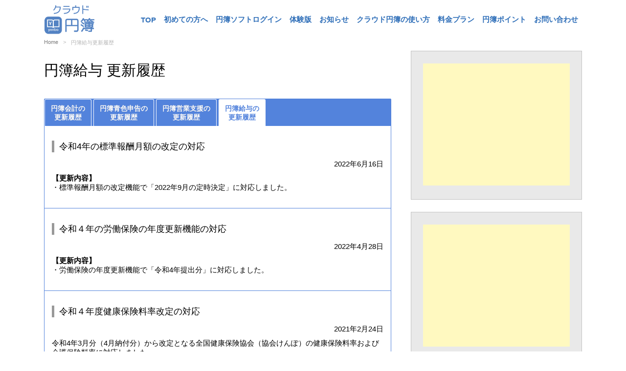

--- FILE ---
content_type: text/html; charset=UTF-8
request_url: https://www.yenbo.jp/news/news-cat/kyuyo-verup
body_size: 9797
content:
<!DOCTYPE html>
<html lang="ja">
<head prefix="og: http://ogp.me/ns# fb: http://ogp.me/ns/fb# article: http://ogp.me/ns/article#">
<!-- Google Tag Manager -->
<script>(function(w,d,s,l,i){w[l]=w[l]||[];w[l].push({'gtm.start':
new Date().getTime(),event:'gtm.js'});var f=d.getElementsByTagName(s)[0],
j=d.createElement(s),dl=l!='dataLayer'?'&l='+l:'';j.async=true;j.src=
'https://www.googletagmanager.com/gtm.js?id='+i+dl;f.parentNode.insertBefore(j,f);
})(window,document,'script','dataLayer','GTM-NLT22XBB');</script>
<!-- End Google Tag Manager -->
<meta charset="UTF-8">
<meta name="viewport" content="width=device-width, initial-scale=1.0">
<meta name="keywords" content="無料,会計,青色申告,給与業務,営業支援,クラウド,円簿">
<meta name="description" content="無料で使える高性能の会計ソフト、青色申告ソフト、給与業務ソフト、営業支援ソフトを提供。さらに、助成金／補助金情報や無料フォーム集など、小規模企業のためのビジネスポータルサイトです。">
<meta name="google-site-verification" content="sKVh_Svk0AcXY0S1lPnJgUiLz9pEdRMVcwQ0GZQh9sE" />
<link rel="alternate" type="application/rss+xml" title="RSSフィード" href="https://www.yenbo.jp/feed" />
<title>  カテゴリ  円簿給与更新履歴 | クラウド円簿</title>
<link rel="SHORTCUT ICON" href="https://www.yenbo.jp/wp-content/themes/yenbo2021/img/favicon.ico">
<link rel="icon" href="https://www.yenbo.jp/wp-content/themes/yenbo2021/img/favicon.ico">
<link href="https://www.yenbo.jp/wp-content/themes/yenbo2021/style.css" rel="stylesheet" type="text/css" media="all" />
<link href="https://www.yenbo.jp/wp-content/themes/yenbo2021/js/magnific-popup.css" rel="stylesheet" type="text/css" media="all" />
<link href="https://www.yenbo.jp/wp-content/themes/yenbo2021/js/jquery.bxslider.css" rel="stylesheet" type="text/css" media="all" />
<link href="https://www.yenbo.jp/wp-content/themes/yenbo2021/js/calendar.css" rel="stylesheet" type="text/css" media="all" />
<link href="https://www.yenbo.jp/wp-content/themes/yenbo2021/responsive-tabs.css" rel="stylesheet" type="text/css" media="all" />
<link rel="stylesheet" href="https://www.yenbo.jp/wp-content/themes/yenbo2021/css/swiper-bundle.min.css" />
<link rel="stylesheet" href="https://www.yenbo.jp/wp-content/themes/yenbo2021/css/lity.min.css" />

<link rel='dns-prefetch' href='//ajax.googleapis.com' />
<link rel='dns-prefetch' href='//s.w.org' />
<link rel="alternate" type="application/rss+xml" title="クラウド円簿 &raquo; 円簿給与更新履歴 カテゴリ のフィード" href="https://www.yenbo.jp/news/news-cat/kyuyo-verup/feed" />
		<script type="text/javascript">
			window._wpemojiSettings = {"baseUrl":"https:\/\/s.w.org\/images\/core\/emoji\/11\/72x72\/","ext":".png","svgUrl":"https:\/\/s.w.org\/images\/core\/emoji\/11\/svg\/","svgExt":".svg","source":{"concatemoji":"https:\/\/www.yenbo.jp\/wp-includes\/js\/wp-emoji-release.min.js?ver=4.9.23"}};
			!function(e,a,t){var n,r,o,i=a.createElement("canvas"),p=i.getContext&&i.getContext("2d");function s(e,t){var a=String.fromCharCode;p.clearRect(0,0,i.width,i.height),p.fillText(a.apply(this,e),0,0);e=i.toDataURL();return p.clearRect(0,0,i.width,i.height),p.fillText(a.apply(this,t),0,0),e===i.toDataURL()}function c(e){var t=a.createElement("script");t.src=e,t.defer=t.type="text/javascript",a.getElementsByTagName("head")[0].appendChild(t)}for(o=Array("flag","emoji"),t.supports={everything:!0,everythingExceptFlag:!0},r=0;r<o.length;r++)t.supports[o[r]]=function(e){if(!p||!p.fillText)return!1;switch(p.textBaseline="top",p.font="600 32px Arial",e){case"flag":return s([55356,56826,55356,56819],[55356,56826,8203,55356,56819])?!1:!s([55356,57332,56128,56423,56128,56418,56128,56421,56128,56430,56128,56423,56128,56447],[55356,57332,8203,56128,56423,8203,56128,56418,8203,56128,56421,8203,56128,56430,8203,56128,56423,8203,56128,56447]);case"emoji":return!s([55358,56760,9792,65039],[55358,56760,8203,9792,65039])}return!1}(o[r]),t.supports.everything=t.supports.everything&&t.supports[o[r]],"flag"!==o[r]&&(t.supports.everythingExceptFlag=t.supports.everythingExceptFlag&&t.supports[o[r]]);t.supports.everythingExceptFlag=t.supports.everythingExceptFlag&&!t.supports.flag,t.DOMReady=!1,t.readyCallback=function(){t.DOMReady=!0},t.supports.everything||(n=function(){t.readyCallback()},a.addEventListener?(a.addEventListener("DOMContentLoaded",n,!1),e.addEventListener("load",n,!1)):(e.attachEvent("onload",n),a.attachEvent("onreadystatechange",function(){"complete"===a.readyState&&t.readyCallback()})),(n=t.source||{}).concatemoji?c(n.concatemoji):n.wpemoji&&n.twemoji&&(c(n.twemoji),c(n.wpemoji)))}(window,document,window._wpemojiSettings);
		</script>
		<style type="text/css">
img.wp-smiley,
img.emoji {
	display: inline !important;
	border: none !important;
	box-shadow: none !important;
	height: 1em !important;
	width: 1em !important;
	margin: 0 .07em !important;
	vertical-align: -0.1em !important;
	background: none !important;
	padding: 0 !important;
}
</style>
<link rel='stylesheet' id='dedo-css-css'  href='https://www.yenbo.jp/wp-content/plugins/delightful-downloads/assets/css/delightful-downloads.min.css?ver=1.6.6' type='text/css' media='all' />
<script type='text/javascript' src='//ajax.googleapis.com/ajax/libs/jquery/1.10.1/jquery.min.js?ver=4.9.23'></script>
<script type='text/javascript' src='https://www.yenbo.jp/wp-content/themes/yenbo/js/jquery.responsiveTabs.js?ver=4.9.23'></script>
<link rel='https://api.w.org/' href='https://www.yenbo.jp/wp-json/' />
<link rel="EditURI" type="application/rsd+xml" title="RSD" href="https://www.yenbo.jp/xmlrpc.php?rsd" />
<link rel="wlwmanifest" type="application/wlwmanifest+xml" href="https://www.yenbo.jp/wp-includes/wlwmanifest.xml" /> 
<meta name="generator" content="WordPress 4.9.23" />
<script src="//www.google.com/recaptcha/api.js"></script>
<script type="text/javascript">
jQuery(function() {
	// reCAPTCHAの挿入
	jQuery( '.mw_wp_form_input button, .mw_wp_form_input input[type="submit"]' ).before( '<div data-callback="syncerRecaptchaCallback" data-sitekey="6LfbJRUaAAAAAP4e3NdfK1j5Ol_cNwH4tnLQbYcq" class="g-recaptcha"></div>' );
	// [input] Add disabled to input or button
	jQuery( '.mw_wp_form_input button, .mw_wp_form_input input[type="submit"]' ).attr( "disabled", "disabled" );
	// [confirm] Remove disabled
	jQuery( '.mw_wp_form_confirm input, .mw_wp_form_confirm select, .mw_wp_form_confirm textarea, .mw_wp_form_confirm button' ).removeAttr( 'disabled' );
});
// reCAPTCHA Callback
function syncerRecaptchaCallback( code ) {
	if(code != "") {
		jQuery( '.mw_wp_form_input button, .mw_wp_form_input input[type="submit"]' ).removeAttr( 'disabled' );
	}
}
</script>
<style type="text/css">
.g-recaptcha { margin: 20px 0 15px; }</style>
<script type="text/javascript">
	window._se_plugin_version = '8.1.9';
</script>

<script>
jQuery( function($) {
$(function(){
  $("#soft_select").on("change", function() {
    var val = $(this).val();
    if (val === '円簿会計'){
      $('.open-area').css('display','block');
    } else if (val === '円簿青色申告'){
      $('.open-area').css('display','block');
    } else if (val === '円簿給与'){
      $('.open-area').css('display','block');
    }else{
      $(".open-area").css({"display":"none"});
      $('input[type="radio"]').prop('checked',false); 
    }
	}).trigger('change');
  });
});
</script>

	<script src="https://www.yenbo.jp/wp-content/themes/yenbo2021/js/jPages.min.js"></script>
    <script type="text/javascript">
	jQuery(function(){
	    jQuery("div.holder").jPages({
	            containerID  : "itemContainer",//連続した要素をラップしてる要素のID
            perPage      : 16,
            previous : "≪",
            next : "≫",
		});
	});
	</script>
    <script type="text/javascript">
	jQuery(function(){
	    jQuery("div.holder2").jPages({
	            containerID  : "itemContainer2",//連続した要素をラップしてる要素のID
            perPage      : 16,
            previous : "≪",
            next : "≫",
		});
	});
	</script>
    <script type="text/javascript">
	jQuery(function(){
	    jQuery("div.holder3").jPages({
	            containerID  : "itemContainer3",//連続した要素をラップしてる要素のID
            perPage      : 16,
            previous : "≪",
            next : "≫",
		});
	});
	</script>
<script type="text/javascript">//年間業務備忘録
(function($) {
	$(document).ready(function() {
 
		$('.tab li').click(function() {
			$('.tab li').removeClass('active');
			$(this).addClass('active');
			$('.tab_area').hide();
 
			$(jQuery(this).find('a').attr('href')).fadeIn();
			return false;
		});
	});
})(jQuery);
</script>
<script type="text/javascript">//ソフト更新履歴タブ
(function($) {
    $(document).ready(function () {
      $('#responsiveTabsDemo').responsiveTabs({
            startCollapsed: 'accordion'
      });
    });
})(jQuery);
</script>
 <style>
/**
 * General Navigation Styles
 */
.quovolve-nav:before, .quovolve-nav:after {
  content: "\0020"; display: block; height: 0; visibility: hidden;  
} 
.quovolve-nav:after { clear: both; }
.quovolve-nav {
  margin: 10px 0 5px 0;
  line-height: 30px;
  zoom: 1;
}
.quovolve-nav-above {
  margin-bottom: 5px;
}
.quovolve-nav-below {
  margin-top: 20px;
}

.quovolve-nav span {
  float: left;
  margin-right: 5px;
}
.quovolve-nav a {
  background: #aaa;
  line-height: 20px;
  color: #fff;
  display: block;
  padding: 5px 15px;
  border: 0 none;
  text-align: center;
  /* Border Radius */
  -webkit-border-radius: 15px;
  -moz-border-radius: 15px;
  border-radius: 15px;
  /* Box Shadow */
  -moz-box-shadow: inset 0 1px 2px rgba(0,0,0, 0.15);
  -webkit-box-shadow: inset 0 1px 2px rgba(0,0,0, 0.15);
  box-shadow: inset 0 1px 2px rgba(0,0,0, 0.15);
}
.quovolve-nav a:hover {
  background: #dd390d;
}


/**
 * Numbered Navigation
 */
.nav-numbers {
  list-style: none; margin: 0;
  float: right;
}
.nav-numbers li {
  float: left;
  margin: 0 0 0 5px;
}
.nav-numbers li a {
  padding-left: 0; padding-right: 0;
  width: 30px;
}
.nav-numbers li.active a, .nav-numbers li a:hover {
  background: #dd390d;
}

/**
 * Navigation Description
 */
.nav-text {
  margin-left: 30px;
  color: #aaa;
}
 </style>
</head>
<body>
<!-- Google Tag Manager (noscript) -->
<noscript><iframe src="https://www.googletagmanager.com/ns.html?id=GTM-NLT22XBB"
height="0" width="0" style="display:none;visibility:hidden"></iframe></noscript>
<!-- End Google Tag Manager (noscript) -->
<div id="wrapper">

    <header>
    <nav class="menu-container">
      <div class="menu_inner">
      <div class="logo"><a href="https://www.yenbo.jp"><img src="https://www.yenbo.jp/wp-content/themes/yenbo2021/img/logo.png" alt="日本中の中小零細企業、個人事業主、起業を志す人のためのビジネスポータルクラウド円簿"></a></div>
      <div class="menu">
        <ul class="menu_outer">
          <li class="menu_first_layer notmega"><a href="https://www.yenbo.jp" class="menu_first_layer_a">TOP</a></li>
          <li class="menu_first_layer mega"><a href="/about_yenbo" class="menu_first_layer_a" target="_blank">初めての方へ</a>
              <div class="mega_inner">
                  <div class="mega_inner_inner mega_inner_login">
                      <div class="mega_login_box mega_login_box1">
                          <div><img src="https://www.yenbo.jp/wp-content/themes/yenbo2021/images/logo_btn_kaikei.png"></div>
                          <div class="mega_sub_text">経理作業を劇的に効率化！高機能クラウド型会計ソフト</div>
                          <div class="mega_login_btn_w"><a href="https://www.yenbo.jp/service-info/kaikei.html" target="_blank">円簿会計はこんなソフトです</a></div>
                          <div class="mega_login_btn_w" style="margin-top:10px"><a href="/dataimport-kaikei" target="_blank">他社ソフトからのデータ移行</a></div>
                      </div>
                      <div class="mega_login_box mega_login_box2">
                          <div><img src="https://www.yenbo.jp/wp-content/themes/yenbo2021/images/logo_btn_sinkoku.png"></div>
                          <div class="mega_sub_text">青色申告を劇的に効率化！高機能クラウド型青色申告ソフト</div>
                          <div class="mega_login_btn_w"><a href="https://www.yenbo.jp/service-info/aoiro.html" target="_blank">円簿青色申告はこんなソフトです</a></div>
                          <div class="mega_login_btn_w" style="margin-top:10px"><a href="/dataimport-aoiro" target="_blank">他社ソフトからのデータ移行</a></div>                      
                        </div>
                      <div class="mega_login_box mega_login_box3">
                          <div><img src="https://www.yenbo.jp/wp-content/themes/yenbo2021/images/logo_btn_sien.png"></div>
                          <div class="mega_sub_text">営業活動を劇的に効率化！地図を使った営業支援ソフト</div>
                          <div class="mega_login_btn_w"><a href="https://www.yenbo.jp/service-info/shien.html" target="_blank">円簿営業支援はこんなソフトです</a></div>
                      </div>
                      <div class="mega_login_box mega_login_box4">
                          <div><img src="https://www.yenbo.jp/wp-content/themes/yenbo2021/images/logo_btn_kyuyo.png"></div>
                          <div class="mega_sub_text">日常的な給与計算から年末調整まですべて対応する給与ソフト！</div>
                          <div class="mega_login_btn_w"><a href="https://www.yenbo.jp/service-info/kyuyo.html" target="_blank">円簿給与はこんなソフトです</a></div>
                      </div>
                  </div>
              </div>
          </li>
          <li class="menu_first_layer mega"><a href="#" class="menu_first_layer_a">円簿ソフトログイン</a>
              <div class="mega_inner">
                      <div class="menu_login">
                          <div class="menu_login_mail">
                              <a href="https://mypage.yenbo.jp/app/login" target="_blank">メールアドレスでログイン / アカウントを新規作成</a>
                          </div>
                          <dl class="menu_login_yahoo">
                              <dt>Yahoo! JAPAN IDでログイン</dt>
                              <dd>
                                  <div><a href="https://accounts.yenbo.jp/openid/login/index/12" target="_blank">円簿会計</a></div>
                                  <div><a href="https://blue.yenbo.jp/openid/login/index/22" target="_blank">円簿青色申告</a></div>
                                  <div><a href="https://sales.yenbo.jp/openid/login/index/32" target="_blank">円簿営業支援</a></div>
                                  <div><a href="https://payroll.yenbo.jp/openid/login/42" target="_blank">円簿給与</a></div>
                              </dd>
                          </dl>
                      </div>
              </div>
          </li>
          <!--<li class="menu_first_layer mega"><a href="#" class="menu_first_layer_a">円簿ソフトログイン</a>
              <div class="mega_inner">
                  <div class="mega_inner_inner mega_inner_login">
                      <div class="login_email"><a href="https://mypage.yenbo.jp/app/login" target="_blank">自分のメールアドレスでログイン</a></div>
                      <div class="mega_login_box mega_login_box1">
                          <div><img src="https://www.yenbo.jp/wp-content/themes/yenbo2021/images/logo_btn_kaikei.png"></div>
                          <div class="mega_login_btn"><a href="https://accounts.yenbo.jp/openid/login/index/12" target="_blank">Yahoo! JAPAN IDでログイン</a></div>
                      </div>
                      <div class="mega_login_box mega_login_box2">
                          <div><img src="https://www.yenbo.jp/wp-content/themes/yenbo2021/images/logo_btn_sinkoku.png"></div>
                          <div class="mega_login_btn"><a href="https://blue.yenbo.jp/openid/login/index/22" target="_blank">Yahoo! JAPAN IDでログイン</a></div>
                      </div>
                      <div class="mega_login_box mega_login_box3">
                          <div><img src="https://www.yenbo.jp/wp-content/themes/yenbo2021/images/logo_btn_sien.png"></div>
                          <div class="mega_login_btn"><a href="https://sales.yenbo.jp/openid/login/index/32" target="_blank">Yahoo! JAPAN IDでログイン</a></div>
                      </div>
                      <div class="mega_login_box mega_login_box4">
                          <div><img src="https://www.yenbo.jp/wp-content/themes/yenbo2021/images/logo_btn_kyuyo.png"></div>
                          <div class="mega_login_btn"><a href="https://payroll.yenbo.jp/openid/login/42" target="_blank">Yahoo! JAPAN IDでログイン</a></div>
                      </div>
                  </div>
              </div>
          </li>-->
          <li class="menu_first_layer notmega"><a href="https://demo.yenbo.jp/" class="menu_first_layer_a" target="_blank">体験版</a></li>
          <!--<li class="menu_first_layer mega"><a href="#" class="menu_first_layer_a">体験版</a>
              <div class="mega_inner">
                  <div class="mega_inner_inner mega_inner_login">
                      <div class="mega_login_box mega_login_box1">
                          <div><img src="https://www.yenbo.jp/wp-content/themes/yenbo2021/images/logo_btn_kaikei.png"></div>
                          <div class="mega_sub_text">経理作業を劇的に効率化！ずっと無料のクラウド型会計ソフト</div>
                          <div class="mega_login_btn_w"><a href="https://demo.yenbo.jp/accounts/trial/top" target="_blank">体験版はこちら</a></div>
                      </div>
                      <div class="mega_login_box mega_login_box2">
                          <div><img src="https://www.yenbo.jp/wp-content/themes/yenbo2021/images/logo_btn_sinkoku.png"></div>
                          <div class="mega_sub_text">青色申告を劇的に効率化！無料のクラウド型青色申告ソフト</div>
                          <div class="mega_login_btn_w"><a href="https://demo.yenbo.jp/blue/trial/top" target="_blank">体験版はこちら</a></div>
                      </div>
                      <div class="mega_login_box mega_login_box3">
                          <div><img src="https://www.yenbo.jp/wp-content/themes/yenbo2021/images/logo_btn_sien.png"></div>
                          <div class="mega_sub_text">営業活動を劇的に効率化！無料の地図を使った営業支援ソフト</div>
                          <div class="mega_login_btn_w"><a href="https://demo.yenbo.jp/sales/top" target="_blank">体験版はこちら</a></div>
                      </div>
                      <div class="mega_login_box mega_login_box4">
                          <div><img src="https://www.yenbo.jp/wp-content/themes/yenbo2021/images/logo_btn_kyuyo.png"></div>
                          <div class="mega_sub_text">日常的な給与計算から年末調整まですべて対応でずっと無料！</div>
                          <div class="mega_login_btn_w"><a href="https://demo.yenbo.jp/payroll/trial" target="_blank">体験版はこちら</a></div>
                      </div>
                  </div>
              </div>
          </li>-->
          <!--<li class="menu_first_layer mega"><a href="#" class="menu_first_layer_a">円簿ソフト情報</a>
              <div class="mega_inner">
                  <div class="mega_inner_inner mega_inner_soft">
                      <div class="mega_login_box mega_inner_soft_box">
                          <div><img src="https://www.yenbo.jp/wp-content/themes/yenbo2021/images/logo_btn_kaikei.png"></div>
                          <div class="mega_soft">
                              <span><a href="/manual-kaikei">操作マニュアル</a></span>
                              <span><a href="/faq/faq-cat/kaikei">Q&A</a></span>
                              <span><a href="/news/news-cat/kaikei-verup">更新履歴</a></span>
                              <span><a href="/functions">機能一覧</a></span>
                              <span><a href="/dataimport-kaikei">他社ソフトからのデータ移行</a></span>
                              <span><a href="https://demo.yenbo.jp/" target="_blank">体験版</a></span>
                              <span><a href="https://www.youtube.com/watch?v=P_kYnKwhZu4&feature=emb_title" target="_blank">動画</a></span>
                          </div>
                      </div>
                      <div class="mega_login_box mega_inner_soft_box">
                          <div><img src="https://www.yenbo.jp/wp-content/themes/yenbo2021/images/logo_btn_sinkoku.png"></div>
                          <div class="mega_soft">
                              <span><a href="/manual-aoiro">操作マニュアル</a></span>
                              <span><a href="/faq/faq-cat/aoiro">Q&A</a></span>
                              <span><a href="/news/news-cat/aoiro-verup">更新履歴</a></span>
                              <span><a href="/functions">機能一覧</a></span>
                              <span><a href="/dataimport-aoiro">他社ソフトからのデータ移行</a></span>
                              <span><a href="https://demo.yenbo.jp/">体験版</a></span>
                              <span><a href="https://www.youtube.com/watch?v=cJMgP2hthwU" target="_blank">動画</a></span>
                          </div>
                      </div>
                      <div class="mega_login_box mega_inner_soft_box">
                          <div><img src="https://www.yenbo.jp/wp-content/themes/yenbo2021/images/logo_btn_sien.png"></div>
                          <div class="mega_soft">
                              <span><a href="/manual-shien">操作マニュアル</a></span>
                              <span><a href="/faq/faq-cat/eigyo">Q&A</a></span>
                              <span><a href="/news/news-cat/eigyo-verup">更新履歴</a></span>
                              <span><a href="https://demo.yenbo.jp/" target="_blank">体験版</a></span>
                              <span><a href="https://www.youtube.com/watch?v=9WLd6oDTssc" target="_blank">動画</a></span>
                          </div>
                      </div>
                      <div class="mega_login_box mega_inner_soft_box">
                          <div><img src="https://www.yenbo.jp/wp-content/themes/yenbo2021/images/logo_btn_kyuyo.png"></div>
                          <div class="mega_soft">
                              <span><a href="/manual-kyuyo">操作マニュアル</a></span>
                              <span><a href="/faq/faq-cat/kyuyo">Q&A</a></span>
                              <span><a href="/mynumber_taiou">マイナンバー対応に関するお知らせ</a></span>
                              <span><a href="https://demo.yenbo.jp/" target="_blank">体験版</a></span>
                              <span><a href="/news/news-cat/kyuyo-verup">更新履歴</a></span>
                          </div>
                      </div>
                  </div>
              </div>
          </li>-->
          <li class="menu_first_layer notmega"><a href="/news" class="menu_first_layer_a" target="_blank">お知らせ</a></li>
          <li class="menu_first_layer notmega"><a href="/how-to-yenbo" class="menu_first_layer_a" target="_blank">クラウド円簿の使い方</a></li>
          
          <li class="menu_first_layer mega"><a href="#" class="menu_first_layer_a">料金プラン</a>
              <div class="mega_inner">
                  <div class="mega_inner_inner mega_inner_login">
                      <div class="mega_login_box mega_login_box1">
                          <div><img src="https://www.yenbo.jp/wp-content/themes/yenbo2021/images/logo_btn_kaikei.png"></div>
                          <div class="mega_sub_text">経理作業を劇的に効率化！クラウド型会計ソフト</div>
                          <div class="mega_login_btn_w"><a href="https://www.yenbo.jp/yenbo_pro" target="_blank">円簿会計　料金プラン</a></div>
                      </div>
                      <div class="mega_login_box mega_login_box2">
                          <div><img src="https://www.yenbo.jp/wp-content/themes/yenbo2021/images/logo_btn_sinkoku.png"></div>
                          <div class="mega_sub_text">青色申告を劇的に効率化！クラウド型青色申告ソフト</div>
                          <div class="mega_login_btn_w"><a href="https://www.yenbo.jp/yenbo_pro" target="_blank">円簿青色申告　料金プラン</a></div>
                      </div>
                      <div class="mega_login_box mega_login_box4">
                          <div><img src="https://www.yenbo.jp/wp-content/themes/yenbo2021/images/logo_btn_kyuyo.png"></div>
                          <div class="mega_sub_text">日常的な給与計算から年末調整まですべて対応する給与ソフト！</div>
                          <div class="mega_login_btn_w"><a href="https://www.yenbo.jp/yenbo_pro_kyuyo" target="_blank">円簿給与　料金プラン</a></div>
                      </div>
                  </div>
              </div>
          </li>
          <li class="menu_first_layer notmega"><a href="/yenbo_pointguide" class="menu_first_layer_a" target="_blank">円簿ポイント</a></li>
          <li class="menu_first_layer notmega"><a href="/contact" class="menu_first_layer_a" target="_blank">お問い合わせ</a></li>
        </ul>
      </div>
      </div>
    </nav>
    </header>
    
    

	<ul class="bread-crumb">
	<li class="level-1 top"><a href="https://www.yenbo.jp/">Home</a></li>
	<li class="level-2 sub tail current">円簿給与更新履歴</li>
</ul>
    <div class="main_container">
        <main class="top_main">
	<h1>円簿給与 更新履歴</h1>
    	　 <div id="horizontalTab" class="r-tabs">
    		<ul class="r-tabs-nav">
        	<li class="r-tabs-tab r-tabs-state-default"><a href="https://www.yenbo.jp/news/news-cat/kaikei-verup" class="r-tabs-anchor"> 円簿会計の<br>更新履歴 </a></li>
       		<li class="r-tabs-state-default r-tabs-tab"><a href="https://www.yenbo.jp/news/news-cat/aoiro-verup" class="r-tabs-anchor"> 円簿青色申告の<br>更新履歴 </a></li>
        	<li class="r-tabs-state-default r-tabs-tab"><a href="https://www.yenbo.jp/news/news-cat/eigyo-verup" class="r-tabs-anchor"> 円簿営業支援の<br>更新履歴 </a></li>
            <li class="r-tabs-state-active r-tabs-tab"><a href="https://www.yenbo.jp/news/news-cat/kyuyo-verup" class="r-tabs-anchor"> 円簿給与の<br>更新履歴 </a></li>
    		</ul>

	
        <div class="r-tabs-accordion-title r-tabs-state-active"><a href="#tab-1" class="r-tabs-anchor">Tab 1</a></div>
		<div id="tab-1" class="r-tabs-panel r-tabs-state-active" style="display: block;">

		<div class="post" style="margin-bottom:0px;">
        <h4>令和4年の標準報酬月額の改定の対応</h4>
		<p class="entry_header">2022年6月16日</p>
			<div class="entry_content">
			<p><strong>【更新内容】</strong><br />
・標準報酬月額の改定機能で「2022年9月の定時決定」に対応しました。</p>
<br>
			</div>
		</div>
        </div>
	
        <div class="r-tabs-accordion-title r-tabs-state-active"><a href="#tab-1" class="r-tabs-anchor">Tab 1</a></div>
		<div id="tab-1" class="r-tabs-panel r-tabs-state-active" style="display: block;">

		<div class="post" style="margin-bottom:0px;">
        <h4>令和４年の労働保険の年度更新機能の対応</h4>
		<p class="entry_header">2022年4月28日</p>
			<div class="entry_content">
			<p><strong>【更新内容】</strong><br />
・労働保険の年度更新機能で「令和4年提出分」に対応しました。</p>
<br>
			</div>
		</div>
        </div>
	
        <div class="r-tabs-accordion-title r-tabs-state-active"><a href="#tab-1" class="r-tabs-anchor">Tab 1</a></div>
		<div id="tab-1" class="r-tabs-panel r-tabs-state-active" style="display: block;">

		<div class="post" style="margin-bottom:0px;">
        <h4>令和４年度健康保険料率改定の対応</h4>
		<p class="entry_header">2021年2月24日</p>
			<div class="entry_content">
			<p>令和4年3月分（4月納付分）から改定となる全国健康保険協会（協会けんぽ）の健康保険料率および介護保険料率に対応しました。<br />
&nbsp;<br />
「基本情報設定」→「社会保険」の[料率一括設定]より設定してください。<br />
&nbsp;<br />
新しい料率は翌月徴収として2022年4月以降に設定されます。<br />
当月徴収や翌々月徴収の場合は、[料率一括設定]より設定を行なった後、手入力にて料率の変更をお願いします。</p>
<br>
			</div>
		</div>
        </div>
	
        <div class="r-tabs-accordion-title r-tabs-state-active"><a href="#tab-1" class="r-tabs-anchor">Tab 1</a></div>
		<div id="tab-1" class="r-tabs-panel r-tabs-state-active" style="display: block;">

		<div class="post" style="margin-bottom:0px;">
        <h4>令和３年度年末調整に対応</h4>
		<p class="entry_header">2021年11月11日</p>
			<div class="entry_content">
			<p>円簿給与は「令和2年度年末調整」に対応しました。<br />
&nbsp;<br />
<strong>【更新内容】</strong><br />
・令和3年度年末調整の作成が可能</p>
<br>
			</div>
		</div>
        </div>
	
        <div class="r-tabs-accordion-title r-tabs-state-active"><a href="#tab-1" class="r-tabs-anchor">Tab 1</a></div>
		<div id="tab-1" class="r-tabs-panel r-tabs-state-active" style="display: block;">

		<div class="post" style="margin-bottom:0px;">
        <h4>令和3年の標準報酬月額の改定と労働保険の年度更新の対応</h4>
		<p class="entry_header">2021年4月22日</p>
			<div class="entry_content">
			<p><strong>【更新内容】</strong><br />
・標準報酬月額の改定機能で「2021年9月の定時決定」に対応しました。<br />
・労働保険の年度更新機能で「令和3年分」に対応しました。</p>
<br>
			</div>
		</div>
        </div>
	
        <div class="r-tabs-accordion-title r-tabs-state-active"><a href="#tab-1" class="r-tabs-anchor">Tab 1</a></div>
		<div id="tab-1" class="r-tabs-panel r-tabs-state-active" style="display: block;">

		<div class="post" style="margin-bottom:0px;">
        <h4>令和３年度健康保険料率改定の対応</h4>
		<p class="entry_header">2021年3月18日</p>
			<div class="entry_content">
			<p>令和3年3月分（4月納付分）から改定となる<br />
全国健康保険協会（協会けんぽ）の健康保険料率および介護保険料率に<br />
対応しました。<br />
&nbsp;<br />
「基本情報設定」→「社会保険」の[料率一括設定]より設定してください。<br />
&nbsp;<br />
新しい料率は翌月徴収として2021年4月以降に設定されます。<br />
当月徴収や翌々月徴収の場合は、[料率一括設定]より設定を行なった後<br />
手入力にて料率の変更をお願いします。</p>
<br>
			</div>
		</div>
        </div>
	
        <div class="r-tabs-accordion-title r-tabs-state-active"><a href="#tab-1" class="r-tabs-anchor">Tab 1</a></div>
		<div id="tab-1" class="r-tabs-panel r-tabs-state-active" style="display: block;">

		<div class="post" style="margin-bottom:0px;">
        <h4>令和2年度年末調整に対応</h4>
		<p class="entry_header">2020年12月3日</p>
			<div class="entry_content">
			<p>&nbsp;<br />
円簿給与は「令和2年度年末調整」に対応しました。<br />
&nbsp;<br />
<strong>【更新内容】</strong><br />
・令和2年度年末調整の作成が可能<br />
・令和3年1月支給以降の所得税計算対応<br />
&nbsp;</p>
<br>
			</div>
		</div>
        </div>
	
        <div class="r-tabs-accordion-title r-tabs-state-active"><a href="#tab-1" class="r-tabs-anchor">Tab 1</a></div>
		<div id="tab-1" class="r-tabs-panel r-tabs-state-active" style="display: block;">

		<div class="post" style="margin-bottom:0px;">
        <h4>令和2年度健康保険料率改定の対応</h4>
		<p class="entry_header">2020年2月27日</p>
			<div class="entry_content">
			<p>令和2年3月分（4月納付分）から改定となる<br />
全国健康保険協会（協会けんぽ）の健康保険料率および介護保険料率に<br />
対応しました。<br />
&nbsp;<br />
「基本情報設定」→「社会保険」の[料率一括設定]より設定してください。<br />
&nbsp;<br />
新しい料率は翌月徴収として2020年4月以降に設定されます。<br />
当月徴収や翌々月徴収の場合は、[料率一括設定]より設定を行なった後<br />
手入力にて料率の変更をお願いします。</p>
<br>
			</div>
		</div>
        </div>
	
        <div class="r-tabs-accordion-title r-tabs-state-active"><a href="#tab-1" class="r-tabs-anchor">Tab 1</a></div>
		<div id="tab-1" class="r-tabs-panel r-tabs-state-active" style="display: block;">

		<div class="post" style="margin-bottom:0px;">
        <h4>令和元年分年末調整に対応</h4>
		<p class="entry_header">2019年12月12日</p>
			<div class="entry_content">
			<p>&nbsp;<br />
円簿給与は「令和元年分年末調整」に対応しました。<br />
&nbsp;<br />
<strong>【更新内容】</strong><br />
・2019年分年末調整の作成が可能<br />
&nbsp;</p>
<br>
			</div>
		</div>
        </div>
	
        <div class="r-tabs-accordion-title r-tabs-state-active"><a href="#tab-1" class="r-tabs-anchor">Tab 1</a></div>
		<div id="tab-1" class="r-tabs-panel r-tabs-state-active" style="display: block;">

		<div class="post" style="margin-bottom:0px;">
        <h4>平成31年度健康保険料率改定の対応</h4>
		<p class="entry_header">2019年3月7日</p>
			<div class="entry_content">
			<p>平成31年3月分（4月納付分）から改定となる<br />
全国健康保険協会（協会けんぽ）の健康保険料率および介護保険料率に<br />
対応しました。<br />
&nbsp;<br />
「基本情報設定」→「社会保険」の[料率一括設定]より設定してください。<br />
&nbsp;<br />
新しい料率は翌月徴収として2019年4月以降に設定されます。<br />
当月徴収や翌々月徴収の場合は、[料率一括設定]より設定を行なった後<br />
手入力にて料率の変更をお願いします。</p>
<br>
			</div>
		</div>
        </div>
	
	</div>
        </main>

        <aside>
            <div class="side_box">
    <div class="side_box_inner">
        <script async src="https://pagead2.googlesyndication.com/pagead/js/adsbygoogle.js?client=ca-pub-7206115673129382"
             crossorigin="anonymous"></script>
        <!-- Yenbo_top_square2(300×250） -->
        <ins class="adsbygoogle"
             style="display:inline-block;width:300px;height:250px"
             data-ad-client="ca-pub-7206115673129382"
             data-ad-slot="6144714282"></ins>
        <script>
             (adsbygoogle = window.adsbygoogle || []).push({});
        </script>
    </div>
</div>

<div class="side_box">
    <div class="side_box_inner">
        <script async src="https://pagead2.googlesyndication.com/pagead/js/adsbygoogle.js?client=ca-pub-7206115673129382"
             crossorigin="anonymous"></script>
        <!-- Yenbo_top_square3(300×250） -->
        <ins class="adsbygoogle"
             style="display:inline-block;width:300px;height:250px"
             data-ad-client="ca-pub-7206115673129382"
             data-ad-slot="8579305933"></ins>
        <script>
             (adsbygoogle = window.adsbygoogle || []).push({});
        </script>
    </div>
</div>

<div class="side_box">
    <div class="side_box_inner">
        <ul class="side_banner">
            <li><a href="/news/25440" target="_blank"><img src="https://www.yenbo.jp/wp-content/themes/yenbo2021/images/banner/banner23.png"></a></li>
            <li><a href="https://click.j-a-net.jp/2440484/737371/" target="_blank"><img src="https://www.yenbo.jp/wp-content/themes/yenbo2021/images/banner/banner7.png"></a></li>
            <li><a href="https://www.aflac-asi.co.jp/hataraku/lp_hospital/?params2=1%3DM%262%3D4%2612%3D4%2613%3D4%2620%3DA000001%2622%3D001%2624%3DA00000100001%2684%3D1%26201%3DG000044%26202%3D0%26203%3D0" target="_blank"><img src="https://www.yenbo.jp/wp-content/themes/yenbo2021/images/banner/banner17.jpg"></a></li>
            <li><a href="https://www.sufure.jp/" target="_blank"><img src="https://www.yenbo.jp/wp-content/themes/yenbo2021/images/banner/banner2.jpg"></a></li>
            <li><a href="https://www.zeiri4.com/" target="_blank"><img src="https://www.yenbo.jp/wp-content/themes/yenbo2021/images/banner/banner3.jpg"></a></li>
            <li><a href="https://www.forum8.co.jp/product/suite-biz.htm" target="_blank"><img src="https://www.yenbo.jp/wp-content/themes/yenbo2021/images/banner/banner12.jpg"></a></li>
            <li><a href="https://www.forum8.co.jp/product/conacc.htm" target="_blank"><img src="https://www.yenbo.jp/wp-content/themes/yenbo2021/images/banner/banner13.jpg"></a></li>
        </ul>
    </div>
</div>

<div class="side_box">
    <div class="side_box_inner">
        <a class="twitter-timeline" data-height="500" href="https://twitter.com/yenbo_jp?ref_src=twsrc%5Etfw">Tweets by yenbo_jp</a> <script async src="https://platform.twitter.com/widgets.js" charset="utf-8"></script>
    </div>
</div>

<div class="side_box">
    <div class="side_box_inner">
		<form method="get" id="searchform" action="https://www.yenbo.jp/">
            <label class="hidden" for="s">サイト内検索</label>
            <ul>
                <li><input type="text" value=""  name="s" id="s" /></li>
                <li><input type="submit" value="検索"></li>
            </ul>
	    </form>
    </div>
</div>

        </aside>
	</div>
<p id="page-top"><a href="#"><span></span></a></p>

<footer>
    <div class="footer_top_inner">
        <div class="footer_login_box1">
            <ul class="footer_login_btn_outer">
                <li><img src="https://www.yenbo.jp/wp-content/themes/yenbo2021/images/logo_btn_kaikei.png"></li>
                <!--<li class="footer_login_btn"><a href="https://accounts.yenbo.jp/openid/login/index/12" target="_blank">Yahoo! JAPAN IDでログイン</a></li>-->
            </ul>
            <ul class="footer_login_nav">
                <li><a href="/manual-kaikei" target="_blank">操作マニュアル</a></li>
                <li><a href="/faq/faq-cat/kaikei" target="_blank">Q&A</a></li>
                <li><a href="/functions" target="_blank">機能一覧</a></li>
                <li class="footer_flex_100"><a href="/dataimport-kaikei" target="_blank">他社ソフトからのデータ移行</a></li>
                <li><a href="https://demo.yenbo.jp/" target="_blank">体験版</a></li>
                <li><a href="https://www.youtube.com/watch?v=P_kYnKwhZu4" data-lity>動画</a></li>
            </ul>
        </div>

        <div class="footer_login_box2">
            <ul class="footer_login_btn_outer">
                <li><img src="https://www.yenbo.jp/wp-content/themes/yenbo2021/images/logo_btn_sinkoku.png"></li>
                <!--<li class="footer_login_btn"><a href="https://accounts.yenbo.jp/openid/login/index/22" target="_blank">Yahoo! JAPAN IDでログイン</a></li>-->
            </ul>
            <ul class="footer_login_nav">
                <li><a href="/manual-aoiro" target="_blank">操作マニュアル</a></li>
                <li><a href="/faq/faq-cat/aoiro" target="_blank">Q&A</a></li>
                <li><a href="/functions" target="_blank">機能一覧</a></li>
                <li class="footer_flex_100"><a href="/dataimport-aoiro" target="_blank">他社ソフトからのデータ移行</a></li>
                <li><a href="https://demo.yenbo.jp/" target="_blank">体験版</a></li>
                <li><a href="https://www.youtube.com/watch?v=cJMgP2hthwU" data-lity>動画</a></li>
            </ul>
        </div>

        <div class="footer_login_box3">
            <ul class="footer_login_btn_outer">
                <li><img src="https://www.yenbo.jp/wp-content/themes/yenbo2021/images/logo_btn_sien.png"></li>
                <!--<li class="footer_login_btn"><a href="https://blue.yenbo.jp/openid/login/index/32" target="_blank">Yahoo! JAPAN IDでログイン</a></li>-->
            </ul>
            <ul class="footer_login_nav">
                <li><a href="/manual-shien" target="_blank">操作マニュアル</a></li>
                <li><a href="/faq/faq-cat/eigyo" target="_blank">Q&A</a></li>
                <li><a href="https://demo.yenbo.jp/" target="_blank">体験版</a></li>
                <li><a href="https://www.youtube.com/watch?v=9WLd6oDTssc" data-lity>動画</a></li>
            </ul>
        </div>

        <div class="footer_login_box4">
            <ul class="footer_login_btn_outer">
                <li><img src="https://www.yenbo.jp/wp-content/themes/yenbo2021/images/logo_btn_kyuyo.png"></li>
                <!--<li class="footer_login_btn"><a href="https://payroll.yenbo.jp/openid/login/42" target="_blank">Yahoo! JAPAN IDでログイン</a></li>-->
            </ul>
            <ul class="footer_login_nav">
                <li><a href="/manual-kyuyo" target="_blank">操作マニュアル</a></li>
                <li><a href="/faq/faq-cat/kyuyo" target="_blank">Q&A</a></li>
                <li class="footer_flex_100"><a href="/mynumber_taiou" target="_blank">マイナンバー対応に関するお知らせ</a></li>
                <li><a href="https://demo.yenbo.jp/" target="_blank">体験版</a></li>
            </ul>
        </div>
    </div>
    
    <div class="footer_bottom_outer">
        <div class="footer_bottom_inner">
            <div class="footer_nav">
                <ul>
                    <li><a href="/news" target="_blank">お知らせ</a></li>
                    <li><a href="/support" target="_blank">サポート情報</a>/<a href="/recommend" target="_blank">お勧め情報</a></li>
                    <li><a href="/regular-maintenance" target="_blank">定期メンテナンスのお知らせ</a></li>
                    <li><a href="/webcache" target="_blank">画面がうまく表示されない方へ</a></li>
                    <li><a href="/how-to-yenbo" target="_blank">クラウド円簿の使い方</a></li>
                    <li><a href="https://www.youtube.com/channel/UCyz-49yVdT1m83ct-iuYrlw" target="_blank">動画チャンネル</a></li>                                
                    <li><a href="/e-mail-magazine" target="_blank">円簿メルマガアーカイブ</a></li>
                </ul>
            </div>

            <div class="footer_nav">
                <ul>
                    <li><a href="/joseikin" target="_blank">助成金／補助金／サービス情報</a></li>
                    <li><a href="/joseikin-1" target="_blank">・助成金／補助金とは？</a></li>
                    <li><a href="/joseikin-2" target="_blank">・どうすればもらえるの？</a></li>
                    <li><a href="/joseikin-3" target="_blank">・ハローワークの便利な使い方</a></li>
                    <li><a href="/kojinnote" target="_blank">個人事業主　年間業務備忘録</a></li>
                    <li><a href="/chushonote" target="_blank">法人企業　年間業務備忘録</a></li>
                    <li><a href="/sitemap" target="_blank">サイトマップ</a></li>
                </ul>
            </div>

            <div class="footer_nav">
                <ul>
                    <li><a href="/column" target="_blank">ビジネスエッセンス</a></li>
                    <li><a href="/free_documents" target="_blank">無料書式の広場</a></li>
                    <li><a href="/kakuteisinkoku" target="_blank">確定申告マニュアル</a></li>
                    <li><a href="/manual/keirijimu" target="_blank">経理事務マニュアル</a></li>
                    <li><a href="/contact" target="_blank">お問い合わせ</a></li>
                    <li><a href="https://yenbo.co.jp/company/" target="_blank">会社概要</a></li>
                    <li><a href="/pressrelease" target="_blank">円簿プレスリリース</a></li>
                </ul>
            </div>

            <div class="footer_nav">
                <ul>
                    <li><a href="/policy" target="_blank">使用許諾契約</a></li>
                    <li><a href="/kiyaku" target="_blank">サービスご利用規約</a></li>
                    <li><a href="/point-rule" target="_blank">円簿ポイント利用規約</a></li>
                    <li><a href="/links" target="_blank">リンクバナーと設置について</a></li>
                    <li><a href="/linkpage" target="_blank">リンク集</a></li>
                    <li><a href="/low" target="_blank">特商法に基づく表示</a></li>
                    <li><a href="/denshikessai" target="_blank">電子決済等代行業に係る表示</a></li>
                    <li><a href="/privacy" target="_blank">プライバシーポリシー</a></li>
                </ul>
            </div>
        </div>
        
        <p class="copy_right">copyrightcクラウド円簿 All rights reserved.</p>
    </div>
</footer>
<script type='text/javascript' src='https://www.yenbo.jp/wp-includes/js/wp-embed.min.js?ver=4.9.23'></script>

    <script src="https://unpkg.com/swiper/swiper-bundle.min.js"></script>
    <script>
      var swiper = new Swiper(".main_slide", {
        slidesPerView: 1,
        loop: true,
        autoplay: {
          delay: 5000,
          disableOnInteraction: false,
        },
        pagination: {
          el: ".swiper-pagination",
          clickable: true,
        },
        navigation: {
          nextEl: ".swiper-button-next",
          prevEl: ".swiper-button-prev",
        },
      });
    </script>

    <script>
      var swiper1 = new Swiper(".video_slide1", {
        slidesPerView: 1,
        loop: true,
        autoplay: {
          delay: 3500,
          disableOnInteraction: false,
        },
        pagination: {
          el: ".swiper-pagination",
          clickable: true,
        },
        navigation: {
          nextEl: ".swiper-button-next",
          prevEl: ".swiper-button-prev",
        },
      });
    </script>

    <script>
      var swiper2 = new Swiper(".video_slide2", {
          slidesPerView: 1.5,
        spaceBetween: 20,
        loop: true,
        autoplay: {
          delay: 3500,
          disableOnInteraction: false,
        },
        centeredSlides : true,
        pagination: {
          el: ".swiper-pagination",
          clickable: true,
        },
        navigation: {
          nextEl: ".swiper-button-next",
          prevEl: ".swiper-button-prev",
        },
        breakpoints: {
          640: {
            slidesPerView: 2.5,
            spaceBetween: 20,
              centeredSlides : true
          },
          1024: {
            slidesPerView: 3.25,
            spaceBetween: 20,
              centeredSlides : true
          },
          1500: {
            slidesPerView: 3.5,
            spaceBetween: 20,
              centeredSlides : true
          },
        },

      });
    </script>

    <script type="text/javascript" src="https://www.yenbo.jp/wp-content/themes/yenbo2021/js/megamenu.js"></script>
<script type="text/javascript" src="https://www.yenbo.jp/wp-content/themes/yenbo2021/js/stickyheader.js"></script>
	<script type="text/javascript" src="https://www.yenbo.jp/wp-content/themes/yenbo2021/js/jquery.magnific-popup.min.js"></script>
	<script type="text/javascript" src="https://www.yenbo.jp/wp-content/themes/yenbo2021/js/jquery.bxslider.min.js"></script>
    <script type="text/javascript" src="https://www.yenbo.jp/wp-content/themes/yenbo2021/js/lity.min.js">
	<script type="text/javascript">
		jQuery('.bxslider').bxSlider({
		  pagerCustom: '#bx-pager',
		  touchEnabled: false,
		});
	</script>
    <script type="text/javascript">
        $(function () {
            var topBtn = $('#page-top');
            topBtn.hide();
            //スクロールが500に達したらボタン表示
            $(window).scroll(function () {
                if ($(this).scrollTop() > 500) {
                    topBtn.fadeIn();
                } else {
                    topBtn.fadeOut();
                }
            });
            //スルスルっとスクロールでトップへもどる
            topBtn.click(function () {
                $('body,html').animate({
                    scrollTop: 0
                }, 500);
                return false;
            });
        });
    </script>
    <script>
    $(document).ready(function(){
      $('header').stickMe(); 
    })
    </script>

	<script>
	jQuery(function(jquery){
	  jquery.extend(true, jquery.magnificPopup.defaults, {
	    tClose: '閉じる', 
	    tLoading: 'ロード中...', 
	  });
	 
	  jquery('#yt_link').magnificPopup({
	    delegate: '.yt',
	    type: 'iframe',
	    iframe: {
	      markup: '<div class="mfp-iframe-scaler">'+
	      '<div class="mfp-close"></div>'+
	      '<iframe class="mfp-iframe" frameborder="0" allowfullscreen></iframe>'+
	      '<div class="mfp-title">Some caption</div>'+
	      '</div>'
	    },
	    gallery: {
	      enabled:false
	    },
	    callbacks: {
	      markupParse: function(template, values, item) {
	        values.title = item.el.attr('title');
	      }
	    },
	    disableOn: function() {
	      if( jquery(window).width() < 480 ) {
	        return false;
	      } 
	      return true;
	    }
	  });
	});
	 
	</script>
</body>
</html>

--- FILE ---
content_type: text/html; charset=utf-8
request_url: https://www.google.com/recaptcha/api2/aframe
body_size: -86
content:
<!DOCTYPE HTML><html><head><meta http-equiv="content-type" content="text/html; charset=UTF-8"></head><body><script nonce="VE7zcVwO_hTmmhQaOD9STA">/** Anti-fraud and anti-abuse applications only. See google.com/recaptcha */ try{var clients={'sodar':'https://pagead2.googlesyndication.com/pagead/sodar?'};window.addEventListener("message",function(a){try{if(a.source===window.parent){var b=JSON.parse(a.data);var c=clients[b['id']];if(c){var d=document.createElement('img');d.src=c+b['params']+'&rc='+(localStorage.getItem("rc::a")?sessionStorage.getItem("rc::b"):"");window.document.body.appendChild(d);sessionStorage.setItem("rc::e",parseInt(sessionStorage.getItem("rc::e")||0)+1);localStorage.setItem("rc::h",'1768609839733');}}}catch(b){}});window.parent.postMessage("_grecaptcha_ready", "*");}catch(b){}</script></body></html>

--- FILE ---
content_type: text/css
request_url: https://www.yenbo.jp/wp-content/themes/yenbo2021/style.css
body_size: 12400
content:
@charset "utf-8";
/*
Theme Name:yenbo2021
Theme URI:http://bizpark.jp
Description:円簿ポータルサイト
Version:1.0
Author:Futawatari
Author URI:http://bizpark.jp
*/
@import "reset.css";
@import "common.css";

/* トップページ,アーカイブページ,カテゴリーページ,タグページ,検索ページ共通 */

.post {
	margin:0px 0px 40px 0px;
	clear:both;
}

a { word-wrap: break-word;}

.post h2 {
	font-size:18px;
	color:#444;
	border-bottom:dotted 1px #666;
	border-left:5px solid #5383dc;
	padding:4px 0px 4px 10px;
	margin:0px 0px 10px 0px;
}

.post h2 a {
	color:#444;
}
.post h3 { font-size: 15px; font-weight: bold; margin: 8px 0 3px; }
.post h4 { 
    font-size:18px;
	border-left:5px solid #999;
    border-bottom:none;
	padding:0px 0px 0px 10px;
	margin:15px 0px 15px 0px;
}
.post h4 span{
 float: left;
}
.post .entry_content h2 {
        font-size:18px;
	border-left:5px solid #999;
        border-bottom:none;
	padding:0px 0px 0px 10px;
	margin:15px 0px 15px 0px;
}

.post .entry_content h5 { 
    font-size:22px;
	margin:15px 0px 15px 0px;
}

.post p {}

.post ul {
        list-style-type:disc;
        margin:15px 0px 15px 30px;
        line-height:1.8;
}

.post ol {
        list-style-type:decimal;
        margin:15px 0px 15px 30px;
        line-height:1.8;
}

.entry_header {
	text-align:right;
	margin:0px 0px 10px 0px;
}

.entry_footer {text-align:left;margin:5px 0px 15px 0px;}

.more-link {
        color:#333;
	padding:1px 5px 1px 5px;
        margin:30px 20px 30px 0px;
        display:block;
        float:right;
        clear:both;
	border:solid 1px #CCC;
	border-radius:3px;
        background-color:#d5def6;
}

.tag {padding:30px 0px 0px 0px;clear:both;}

.pagenavi {clear:both;padding:30px 0px 50px 0px;}

.pagenavi .previous_page {float:left;}

.pagenavi .next_page {float:right;}

.text_r { text-align:right; }
.text_l { text-align:left; }
.more_btn { text-align:center; margin-top:8px;clear:both; }
.button_example{
border:1px solid #999999; -webkit-border-radius: 3px; -moz-border-radius: 3px;border-radius: 3px;font-size:13px; font-family:helvetica, sans-serif; padding: 4px 12px 4px 12px; text-decoration:none; display:inline-block;text-shadow: 0px 0px 0 rgba(0,0,0,0.3); color: #FFFFFF;
 background-color: #D4D4D4; background-image: -webkit-gradient(linear, left top, left bottom, from(#D4D4D4), to(#969696));
 background-image: -webkit-linear-gradient(top, #D4D4D4, #969696);
 background-image: -moz-linear-gradient(top, #D4D4D4, #969696);
 background-image: -ms-linear-gradient(top, #D4D4D4, #969696);
 background-image: -o-linear-gradient(top, #D4D4D4, #969696);
 background-image: linear-gradient(to bottom, #D4D4D4, #969696);filter:progid:DXImageTransform.Microsoft.gradient(GradientType=0,startColorstr=#D4D4D4, endColorstr=#969696);
 margin-bottom: 20px;
}

.button_example:hover{
 border:1px solid #a1a1a1;
 background-color: #E6E6E6; background-image: -webkit-gradient(linear, left top, left bottom, from(#E6E6E6), to(#B8B8B8));
 background-image: -webkit-linear-gradient(top, #E6E6E6, #B8B8B8);
 background-image: -moz-linear-gradient(top, #E6E6E6, #B8B8B8);
 background-image: -ms-linear-gradient(top, #E6E6E6, #B8B8B8);
 background-image: -o-linear-gradient(top, #E6E6E6, #B8B8B8);
 background-image: linear-gradient(to bottom, #E6E6E6, #B8B8B8);filter:progid:DXImageTransform.Microsoft.gradient(GradientType=0,startColorstr=#E6E6E6, endColorstr=#B8B8B8);
}

.align-c { text-align: center; font-size: 15px; }

/* トップページ,アーカイブページ,カテゴリーページ,タグページ,検索ページ共通 */

/* アーカイブページ,カテゴリーページ,タグページ,検索ページのh1スタイル */

/**
.archive h1,
.category h1,
.tag h1{
font-weight:bold;
}**/

/* アーカイブページ,カテゴリーページ,タグページ,検索ページのh1スタイルend */

/* シングルページ,固定ページ */
/**
.page h1, .category h1, .archive h1 { background:url(./img/h1_bg.jpg) no-repeat left top; border-bottom:3px solid #5383dc; font-size:21px; font-weight:bold; color:#555;margin:0 0 25px 0; line-height:42px;padding:4px 0 0 43px; }
**/

.single .entry_content ul,
.page .entry_content ul {
        list-style-type:disc;
        margin:15px 0px 15px 30px;
        line-height:1.8;
}

.single .entry_content ol,
.page .entry_content ol {
        list-style-type:decimal;
        margin:15px 0px 15px 30px;
        line-height:1.8;
}

.post_link {
	padding:50px 0px 30px 0px;
	clear:both;
}

.post_link_column {
	padding:0px 0px 30px 0px;
	clear:both;
}

.previus {
	float:left;
}

.next {
	float:right;
}


/* 投稿画像等設定 */

img { vertical-align:bottom;}
img.size-auto,
img.size-full,
img.size-large,
img.size-medium,
.attachment img {
	max-width: 100%; 
	height: auto;
}

.alignleft,
img.alignleft {
	display: inline;
	float: left;
	margin-right: 15px;
	margin-top: 4px;
}

.alignright,
img.alignright {
	display: inline;
	float: right;
	margin-left: 15px;
	margin-top: 4px;
}

.aligncenter,
img.aligncenter {
	clear: both;
	display: block;
	margin-left: auto;
	margin-right: auto;
}

img.alignleft,
img.alignright,
img.aligncenter {
	margin-bottom: 12px;
}
    .image-source-link {
      color: #98C3D1;
    }

    .mfp-with-zoom .mfp-container,
    .mfp-with-zoom.mfp-bg {
      opacity: 0;
      -webkit-backface-visibility: hidden;
      /* ideally, transition speed should match zoom duration */
      -webkit-transition: all 0.3s ease-out; 
      -moz-transition: all 0.3s ease-out; 
      -o-transition: all 0.3s ease-out; 
      transition: all 0.3s ease-out;
    }
    
    .mfp-with-zoom.mfp-ready .mfp-container {
        opacity: 1;
    }
    .mfp-with-zoom.mfp-ready.mfp-bg {
        opacity: 0.8;
    }
    
    .mfp-with-zoom.mfp-removing .mfp-container, 
    .mfp-with-zoom.mfp-removing.mfp-bg {
      opacity: 0;
    }
    
.wp-caption-text { font-size: 12px; }

#content .attachment img {
	display: block;
	margin: 0 auto;
}
.page-links {
  text-align: center;
  padding: 30px 0 10px;
  clear: both;
}
.page-links span {
  border: 1px solid #bbb;;
  background: #fff;
  color: #555;
  font-size: 16px;
  padding: 5px 10px;
  margin: 0 0 0 10px;
  text-decoration: none;
}
.page-links a span {
  border: none;
  background: #ddd;
  color: #555;
  font-size: 16px;
  padding: 5px 10px;
  margin: 0 0 0 10px;
  text-decoration: none;
}
 
.page-links span.page-links-title {
  color: #555;
  background: none;
  padding: 2px 0 0;
  margin: 0 0 0 -10px;
  border: none;
}
 
.page-links a span:hover {
  background: #444;
  color: #fff;
  text-decoration: none;
}

.myButton {
	background:-webkit-gradient(linear, left top, left bottom, color-stop(0.05, #599bb3), color-stop(1, #408c99));
	background:-moz-linear-gradient(top, #599bb3 5%, #408c99 100%);
	background:-webkit-linear-gradient(top, #599bb3 5%, #408c99 100%);
	background:-o-linear-gradient(top, #599bb3 5%, #408c99 100%);
	background:-ms-linear-gradient(top, #599bb3 5%, #408c99 100%);
	background:linear-gradient(to bottom, #599bb3 5%, #408c99 100%);
	filter:progid:DXImageTransform.Microsoft.gradient(startColorstr='#599bb3', endColorstr='#408c99',GradientType=0);
	background-color:#599bb3;
	-moz-border-radius:18px;
	-webkit-border-radius:18px;
	border-radius:18px;
	border:1px solid #29668f;
	display:inline-block;
	cursor:pointer;
	color:#ffffff;
	font-size:16px;
	padding:5px 0;
	text-decoration:none;
	text-shadow:0px 1px 0px #3d768a;
	width: 100%;
	margin: 0px auto 10px;
	text-align: center;
}
.myButton:hover {
	background:-webkit-gradient(linear, left top, left bottom, color-stop(0.05, #408c99), color-stop(1, #599bb3));
	background:-moz-linear-gradient(top, #408c99 5%, #599bb3 100%);
	background:-webkit-linear-gradient(top, #408c99 5%, #599bb3 100%);
	background:-o-linear-gradient(top, #408c99 5%, #599bb3 100%);
	background:-ms-linear-gradient(top, #408c99 5%, #599bb3 100%);
	background:linear-gradient(to bottom, #408c99 5%, #599bb3 100%);
	filter:progid:DXImageTransform.Microsoft.gradient(startColorstr='#408c99', endColorstr='#599bb3',GradientType=0);
	background-color:#408c99;
	text-decoration: none;
}
.myButton:active {
	position:relative;
	top:1px;
}

.yarpp-thumbnail-title {
	text-align: center;
}
.yarpp-thumbnail .attachment-yarpp-thumbnail {
	border: 2px solid #bbb;
}
.yarpp-thumbnails-horizontal .yarpp-thumbnail, .yarpp-thumbnail-default, .yarpp-thumbnail-title {
	display: inline-block;
	*display: inline;
}
.yarpp-thumbnails-horizontal .yarpp-thumbnail {
	width: 31%;
	margin: 0 0 15px 0;
	vertical-align: top;
	text-align: center;
}

/* 投稿画像等設定end */

/* テキスト選択を無効化（CSS） */
.prevent-select {
    -webkit-user-select: none;
    user-select: none;
}

/* シングルページ,固定ページend */


/* 更新情報タブ（CSS） */

/* Tabs container */
.r-tabs {
	position: relative;

	background-color: #5383dc;

	border-top: 1px solid #5383dc;
	border-right: 1px solid #5383dc;
	border-left: 1px solid #5383dc;
	border-bottom: 2px solid #5383dc;
	border-radius: 2px;

}

/* Tab element */
.r-tabs .r-tabs-nav .r-tabs-tab {
	position: relative;
	background-color: #5383dc;
}

/* Tab anchor */
.r-tabs .r-tabs-nav .r-tabs-anchor {
	display: inline-block;
	padding: 10px 12px;

	text-decoration: none;
	text-shadow: 0 1px rgba(0, 0, 0, 0.4);
	font-size: 14px;
	font-weight: bold;
	color: #fff;
	text-align:center;
	border-left:1px solid #ffffff;
	border-top:1px solid #ffffff;
	border-right:1px solid #ffffff;
	border-top-right-radius: 3px;
	border-top-left-radius: 3px;
	text-decoration:none; 
	display:inline-block;
	text-shadow: 0px 0px 0 rgba(0,0,0,0.3); 
	background-color: #5383dc; 
}
.r-tabs .r-tabs-nav .r-tabs-anchor:hover {
    background-color: #789DE1;
   }
   
/* Disabled tab */
.r-tabs .r-tabs-nav .r-tabs-state-disabled {
	opacity: 0.5;
}

/* Active state tab anchor */
.r-tabs .r-tabs-nav .r-tabs-state-active .r-tabs-anchor {
	color: #5383dc;
	text-shadow: none;

	background-color: white;

	border-top-right-radius: 3px;
	border-top-left-radius: 3px;
}

/* Tab panel */
.r-tabs .r-tabs-panel {
	background-color: white;

	border-bottom: 1px solid #5383dc;

	border-bottom-right-radius: 3px;
	border-bottom-left-radius: 3px;

}

/* Accordion anchor */
.r-tabs .r-tabs-accordion-title .r-tabs-anchor {
	display: block;
	padding: 10px;

	background-color: #5383dc;
	color: #fff;
	font-weight: bold;
	text-decoration: none;
	text-shadow: 0 1px rgba(0, 0, 0, 0.4);
	font-size: 14px;

	border-top-right-radius: 3px;
	border-top-left-radius: 3px;
}

/* Active accordion anchor */
.r-tabs .r-tabs-accordion-title.r-tabs-state-active .r-tabs-anchor {
	background-color: #fff;
	color: #5383dc;
	text-shadow: none;
}

/* Disabled accordion button */
.r-tabs .r-tabs-accordion-title.r-tabs-state-disabled {
	opacity: 0.5;
}

/* Buttons */
button {
	display:inline-block;
	margin-top: 10px;
	margin-right: 10px;
	padding: 10px 20px;
	line-height: 100%;

	color: #fff;
	font-size: 14px;
	text-align: center;
	text-shadow: 0 1px rgba(0, 0, 0, 0.3);
	vertical-align: middle;
	font-weight: bold;
	
	border: 0;
	-webkit-border-radius: 3px;
	-moz-border-radius: 3px;
	border-radius: 3px;
	background-color: #5383dc;
	box-shadow: 0px 3px 0px 0px #00ab94;
	
	cursor: pointer;
}

/* Info bar */
.info {
	display:inline-block;
	margin-top: 10px;
	margin-right: 10px;
	padding: 10px 20px;
	width: 300px;
	line-height: 100%;

	font-family: Consolas, "Liberation Mono", Menlo, Courier, monospace;
	font-size: 14px;
	color: #5383dc;
	border: 2px solid #00ab94;
	-webkit-border-radius: 3px;
	-moz-border-radius: 3px;
	border-radius: 3px;
	background-color: #fff;

	cursor: pointer;
} 
/* 更新情報タブ（CSS）end */

/* ぶら下げインデント */
.indent {
  padding-left: 1.3em;
  text-indent: -1.3em;
}


/* -----------------------------------------------
ヘッダー
----------------------------------------------- */
header {
    max-width: 1100px;
    margin: 0 auto;
}

.menu_inner {
    display: flex;
    justify-content: space-between;
    align-items: center;
}
.logo {
    flex-basis: 15%;
}
.menu {
    flex-basis: 85%;
}
.logo img{
    height: 60px;
}
.menu-container {
    width: 100%;
    margin: 0 auto;
}
.menu_outer {
    display: flex;
    justify-content: flex-end;
    height: 80px;
}
.menu_first_layer a.menu_first_layer_a{
    display: flex;
    align-items: center;
    height: 100%;
    padding:0 8px;
    font-weight: bold;
}
.menu > ul {
    margin: 0 auto;
    width: 100%;
    list-style: none;
    padding: 0;
    position: relative;
    /* IF .menu position=relative -> ul = container width, ELSE ul = 100% width */
    box-sizing: border-box;
}

.menu > ul:before,
.menu > ul:after {
    content: "";
    display: table;
}

.menu > ul:after {
    clear: both;
}

.menu > ul > li {
    padding: 0;
    margin: 0;
}

.menu > ul > li a {
    text-decoration: none;
    display: block;
}

.menu > ul > li:hover {
    background: #f5f5f5;
}
.menu > ul > li > div{
    display: none;
    width: 100%;
    background: #f5f5f5;
    padding: 20px;
    position: absolute;
    z-index: 99;
    left: 0;
    margin: 0;
    list-style: none;
    box-sizing: border-box;
}
.menu > ul > li > ul {
    display: none;
    width: 100%;
    background: #f5f5f5;
    padding: 20px;
    position: absolute;
    z-index: 99;
    left: 0;
    margin: 0;
    list-style: none;
    box-sizing: border-box;
}
.menu > ul > li > div:before,
.menu > ul > li > div:after {
    content: "";
    display: table;
}
.menu > ul > li > ul:before,
.menu > ul > li > ul:after {
    content: "";
    display: table;
}
.menu > ul > li > div:after {
    clear: both;
}
.menu > ul > li > ul:after {
    clear: both;
}

.menu > ul > li > ul > li {
    margin: 0;
    padding-bottom: 0;
    list-style: none;
    width: 25%;
    background: none;
    float: left;
}

.menu > ul > li > ul > li a {
    color: #777;
    padding: .2em 0;
    width: 95%;
    display: block;
    border-bottom: 1px solid #ccc;
}

.menu > ul > li > ul > li > ul {
    display: block;
    padding: 0;
    margin: 10px 0 0;
    list-style: none;
    box-sizing: border-box;
}

.menu > ul > li > ul > li > ul:before,
.menu > ul > li > ul > li > ul:after {
    content: "";
    display: table;
}

.menu > ul > li > ul > li > ul:after {
    clear: both;
}

.menu > ul > li > ul > li > ul > li {
    float: left;
    width: 100%;
    padding: 10px 0;
    margin: 0;
    font-size: .8em;
}

.menu > ul > li > ul > li > ul > li a {
    border: 0;
}

.menu > ul > li > ul.normal-sub {
    width: 300px;
    left: auto;
    padding: 10px 20px;
}

.menu > ul > li > ul.normal-sub > li {
    width: 100%;
}

.menu > ul > li > ul.normal-sub > li a {
    border: 0;
    padding: 1em 0;
}

.mega_inner_inner{
    display: flex;
    flex-wrap: wrap;
}
.mega_inner_inner .mega_login_box{
    flex-basis: 50%;
    padding:15px 20px;
}
.mega_login_box div:first-child{
    padding-bottom: 10px;
}
.mega_login_box div:first-child img{
    height: 25px;
}

.mega_login_btn a {
    display: block;
    line-height: 38px;
    border-radius: 6px;
    color: #fff;
    font-size: 14px;
    font-weight: bold;
    position: relative;
    padding-left: 15px;
}
.mega_login_btn a:after {
    content: "";
    display: inline-block;
    width: 0;
    height: 0;
    border-style: solid;
    border-width: 6.5px 0 6.5px 11px;
    border-color: transparent transparent transparent #fff;
    position: absolute;
    right: 20px;
    margin-top: -6px;
    top: 50%;
}

.mega_login_box1 div.mega_login_btn a{
    background-color:#3371B8;
    border: 1px solid #3371B8;
}
.mega_login_box2 div.mega_login_btn a{
    background-color:#00417A;
    border: 1px solid #00417A;
}
.mega_login_box3 div.mega_login_btn a{
    background-color:#008032;
    border: 1px solid #008032;
}
.mega_login_box4 div.mega_login_btn a{
    background-color:#F25937;
    border: 1px solid #F25937;
}

.mega_login_box1 div.mega_login_btn_w a,
.mega_login_box2 div.mega_login_btn_w a,
.mega_login_box3 div.mega_login_btn_w a,
.mega_login_box4 div.mega_login_btn_w a,
.mega_inner_login .login_email a{
    background-color:#fff;
    display: block;
    line-height: 38px;
    border-radius: 6px;
    font-size: 14px;
    font-weight: bold;
    padding-left: 15px;
    position: relative;
}
.mega_login_box1 div.mega_login_btn_w a:after,
.mega_login_box2 div.mega_login_btn_w a:after,
.mega_login_box3 div.mega_login_btn_w a:after,
.mega_login_box4 div.mega_login_btn_w a:after,
.mega_inner_login .login_email a:after{
    content: "";
    display: inline-block;
    width: 0;
    height: 0;
    border-style: solid;
    border-width: 6.5px 0 6.5px 11px;
    border-color: transparent transparent transparent #fff;
    position: absolute;
    right: 20px;
    margin-top: -6px;
    top: 50%;
}


.mega_login_box1 div.mega_login_btn_w a{
    border: 1px solid #3371B8;
    color: #3371B8;
}
.mega_login_box1 div.mega_login_btn_w a:after{
    border-color: transparent transparent transparent #3371B8;
}
.mega_login_box2 div.mega_login_btn_w a{
    border: 1px solid #00417A;
    color: #00417A;
}
.mega_login_box2 div.mega_login_btn_w a:after{
    border-color: transparent transparent transparent #3371B8;
}
.mega_login_box3 div.mega_login_btn_w a{
    border: 1px solid #008032;
    color: #008032;
}
.mega_login_box3 div.mega_login_btn_w a:after{
    border-color: transparent transparent transparent #008032;
}
.mega_login_box4 div.mega_login_btn_w a{
    border: 1px solid #F25937;
    color: #F25937;
}
.mega_login_box4 div.mega_login_btn_w a:after{
    border-color: transparent transparent transparent #F25937;
}

.menu  ul  li .mega_soft span {
    display: inline-block;
    padding: 0 5px;
}
.menu  ul  li .mega_soft a {
    display: inline-block;
    color: #000;
    font-size: 14px;
    border-bottom: 1px solid #AFAFAF;
    padding: 5px 5px 1px 5px;
}

.mega_sub_text {
    font-size: 12px;
    font-weight: bold;
    padding-bottom: 5px;
}

.mega_inner_login .login_email {
    flex-basis: 100%;
    padding:10px 20px;
}
.mega_inner_login .login_email a{
    border: 2px solid #3371B8;
    color: #3371B8;   
    text-align: center;
}
.mega_inner_login .login_email a:after{
    border-color: transparent transparent transparent #3371B8;
}
.menu_login {
    display: flex;
    align-items: center;
}
.menu_login_mail a{
    display: block;
    background-color: #3371B8;
    color: #fff;
    font-weight: bold;
    position: relative;
    padding:25px 20px;
    border-radius: 5px;
    font-size: 20px;
    text-align: center;
}
.menu_login_mail a br{
    display: none;
}
/**
.menu_login_mail a:after{
    content: "";
    display: inline-block;
    width: 0;
    height: 0;
    border-style: solid;
    border-width: 6.5px 0 6.5px 11px;
    border-color: transparent transparent transparent #fff;
    position: absolute;
    right: 20px;
    margin-top: -6px;
    top: 50%;
}
**/
.menu_login_mail{
    flex-basis: 65%;
    padding-right: 20px;
}
.menu_login_yahoo {
    flex-basis: 35%;
    padding-left: 10px;
    border-left: 1px solid #999;
}
.menu_login_yahoo dt {
    font-size: 12px;
    font-weight: 500;
}
.menu_login_yahoo dd {
    display: flex;
    flex-wrap: wrap;
}
.menu_login_yahoo dd div{
    flex-basis: 50%;
    padding: 5px;
}
.menu_login_yahoo dd div a{
    display: block;
    line-height: 30px;
    position: relative;
    background-color: #fff;
    border-radius: 5px;
    font-size: 12px;
    padding-left: 10px;
}
.menu_login_yahoo dd div a:after{
    content: "";
    display: inline-block;
    width: 0;
    height: 0;
    border-style: solid;
    border-width: 3.5px 0 3.5px 7px;
    position: absolute;
    right: 10px;
    margin-top: -3px;
    top: 50%;
}
.menu_login_yahoo dd div:first-child a{
    border: 1px solid #3371B8;
    color: #3371B8;
}
.menu_login_yahoo dd div:first-child a:after{
    border-color: transparent transparent transparent #3371B8;
}
.menu_login_yahoo dd div:nth-child(2) a{
    border: 1px solid #00417A;
    color: #00417A;
}
.menu_login_yahoo dd div:nth-child(2) a:after{
    border-color: transparent transparent transparent #00417A;
}
.menu_login_yahoo dd div:nth-child(3) a{
    border: 1px solid #009043;
    color: #009043;
}
.menu_login_yahoo dd div:nth-child(3) a:after{
    border-color: transparent transparent transparent #009043;
}
.menu_login_yahoo dd div:last-child a{
    border: 1px solid #F25937;
    color: #F25937;
}
.menu_login_yahoo dd div:last-child a:after{
    border-color: transparent transparent transparent #F25937;
}
/* -----------------------------------------------
Mobile style's
----------------------------------------------- */
    .menu_sp_outer {
        display: none;
    }
@media only screen and (max-width: 959px) {

    .menu-mobile  {
        position: relative;
    }
    .menu_sp_outer {
        display: flex;
        justify-content: space-between;
        align-items: center;
        height: 50px;
    }
    .menu_sp_outer div:first-child{
        flex-basis: 85px;
        padding-left: 10px;
    }
    .menu_sp_outer div:last-child{
        flex-basis: 110px;
        display: flex;
        justify-content: flex-end;
        align-items: center;
    }
    .menu_sp_outer div:last-child span{
        flex-basis: 33.333%;
    }
    .menu_sp_outer div:last-child span img{
        width: 30px;
    }

    /***
    .menu-mobile:before {
        content: "";
        display: inline-block;
        width: 30px;
        height: 30px;
        background: url(./images/menu_icon.png) no-repeat center center;
        background-size: cover;
        position: absolute;
        top: 50%;
        right:40px;
        margin-top: -15px;
    }
    .menu-mobile:after {
        content: "";
        display: inline-block;
        width: 30px;
        height: 30px;
        background: url(./images/menu_icon.png) no-repeat center center;
        background-size: cover;
        position: absolute;
        top: 50%;
        right:15px;
        margin-top: -15px;
    }
    **/
    .menu-dropdown-icon a.menu_first_layer_a{
        position: relative;
    }
    .menu-dropdown-icon a.menu_first_layer_a::after {
        content: "";
        display: inline-block;
        width: 20px;
        height: 20px;
        background: url(./images/menu_plus.png) no-repeat center center;
        background-size: cover;
        position: absolute;
        top: 50%;
        right:15px;
        margin-top: -10px;
    }
    
    .logo {
        display: none;
    }
    .menu-container {
        width: 100%;
    }
    .menu-mobile {
        display: block;
    }
    .menu-dropdown-icon:before {
        display: block;
    }
    .menu > ul {
        display: none;
    }
    .menu > ul > li {
        width: 100%;
        float: none;
        display: block;
    }
    .menu > ul > li a {
        width: 100%;
        display: block;
    }
    .menu > ul > li > ul {
        position: relative;
    }
    .menu > ul > li > div {
        position: relative;
    }
    .menu > ul > li > ul.normal-sub {
        width: 100%;
    }
    .menu .show-on-mobile {
        display: block;
        background-color: #efefef;
    }
    .menu_outer {
        display: block;
        height: auto;
    }
    .menu-mobile img {
        width: 70px;
    }
    .menu_inner {
        display: block;
    }
    li.mega.menu-dropdown-icon {
        position: relative;
    }


    .menu_first_layer a.menu_first_layer_a {
        padding: 15px;
        border-bottom: 1px solid #ccc;
    }

}
@media only screen and (max-width: 650px) {
    .menu > ul > li > div {
        padding: 10px;
    }
    .mega_inner_inner {
        display: block;
    }
}
/***********スティッキーヘッダー************/

header.sticking {
    width: 100%;
    max-width: 100%;
    z-index: 100000;
    box-shadow: 1px 1px 1px #ccc;
    background-color: #fff;
}
header.sticking .menu_outer {
    height: 60px;
}
header.sticking .menu-container {
    max-width:1100px;
    margin: 0 auto;
}
.stick-me.sticking .logo {
    display: flex;
    align-items: center;
    height: 60px;
}
.stick-me.sticking .logo img{
    height: 50px;
}
@media only screen and (max-width: 959px) {
    .stick-me.sticking .logo {
        display: none;
    }
    header.sticking .menu_outer {
        height: inherit;
    }
}

/* -----------------------------------------------
スワイパー
----------------------------------------------- */
      .swiper {
        width: 100%;
        height: 100%;
      }

      .swiper-slide {
        text-align: center;
        font-size: 18px;
        background: #fff;

        /* Center slide text vertically */
        display: -webkit-box;
        display: -ms-flexbox;
        display: -webkit-flex;
        display: flex;
        -webkit-box-pack: center;
        -ms-flex-pack: center;
        -webkit-justify-content: center;
        justify-content: center;
        -webkit-box-align: center;
        -ms-flex-align: center;
        -webkit-align-items: center;
        align-items: center;
      }

      .swiper-slide img {
        display: block;
        width: 100%;
        height: 100%;
        object-fit: cover;
      }

    .swiper-pagination-bullet-active {
        border: 2px solid #3371B8;
        background-color: #3371B8;
    }
    .swiper-pagination-bullet {
        width: 15px;
        height: 15px;
        border: 2px solid #3371B8;
        background-color: transparent;
        opacity: 1;
    }

    .swiper_outer {
        position: relative;
    }
    .swiper_outer .swiper {
        position: static;
    }
    .swiper-button-next:after, .swiper-button-prev:after {
        font-family:inherit;
    }

    .swiper-button-next:after{
        content: "" !important;
        display: inline-block;
        width: 0 !important;
        height: 0 !important;
        border-style: solid;
        border-width: 23.5px 0 23.5px 18px;
        border-color: transparent transparent transparent #024287;
        position: absolute;
    }
    .swiper-button-prev:after {
        font-family:inherit;
        content: "" !important;
        display: inline-block;
        width: 0 !important;
        height: 0 !important;
        border-style: solid;
        border-width: 23.5px 18px 23.5px 0;
        border-color: transparent #024287 transparent transparent;
        position: absolute;
    }
/* SVGで三角に重なる＞を非表示に */
.swiper-button-next svg,
.swiper-button-prev svg {
    display: none !important;
}

    .swiper_outer .swiper-button-next, .swiper-rtl .swiper-button-prev {
        right: -35px !important;
    }
    .swiper_outer .swiper-button-prev, .swiper-rtl .swiper-button-next {
        left: -35px !important;
    }
@media only screen and (max-width: 758px) {
    .swiper_outer {
        position: static;
    }
    .swiper_outer .swiper {
        position:relative;
    }
    .swiper_outer .swiper-button-next, .swiper-rtl .swiper-button-prev {
        right: 10 !important;
    }
    .swiper_outer .swiper-button-prev, .swiper-rtl .swiper-button-next {
        left: 10 !important;
    }
}
/* -----------------------------------------------
ページ内リンク　トップ
----------------------------------------------- */
#page-top {
    position: fixed;
    bottom: 20px;
    right: 20px;
    z-index: 100;
}
#page-top a {
    display: flex;
    justify-content: center;
    align-items: center;
    background: #3371B8;
    color: #fff;
    width: 80px;
    height: 80px;
    border-radius: 50%;
    transition: 0.2s;
    border: 2px solid #fff;
}
#page-top a:hover {
    background: #fff;
    border: 2px solid #3371B8;
}

#page-top a span{
    display: inline-block;
    width: 0;
    height: 0;
    border-style: solid;
    border-width: 0 8px 8px 8px;
    border-color: transparent transparent #ffffff transparent;
}
#page-top a:hover span{
    border-color: transparent transparent #3371B8 transparent;
}
@media only screen and (max-width: 450px) {
    #page-top a {
        width: 40px;
        height: 40px;
    }
    #page-top {
        position: fixed;
        bottom: 10px;
        right: 10px;
        margin: 0;
    }
}

/* -----------------------------------------------
基本
----------------------------------------------- */
.main_container {
    display: flex;
    justify-content: space-between;
    align-items: flex-start;
    max-width: 1100px;
    margin: 0 auto;
}
.main_container main {
    flex-basis: 710px;
    text-align: left; /* 明示的に左寄せ */
    align-self: flex-start; /* Edge対策 */
}
/* Microsoft Edge 専用 */
@supports (-ms-ime-align: auto) {
    .main_container main {
        width: 710px; /* flex-basis の代わりに width */
        text-align: left !important;
    }
    
    .entry_content {
        text-align: left !important;
    }
}
.top_main {
    text-align: left; /* さらに明示的に */
}

.entry_content {
    text-align: left !important; /* 強制的に左寄せ */
}
.main_container aside {
    flex-basis: 350px;
}

@media only screen and (max-width: 959px) {
    .main_container {
        display: block;
        padding: 0 15px;
    }
}

/* -----------------------------------------------
サイド
----------------------------------------------- */
.side_box {
    background-color: #E9E9E9;
    border: 1px solid #C2C2C2;
    padding: 25px 0;
    margin-bottom: 25px;
}
.side_box_inner{
    max-width: 300px;
    margin: 0 auto;
}
.side_banner li{
    margin-bottom: 20px;
}

#searchform label {
    display: block;
}
#searchform ul {
    display: flex;
    width: 100%;
}
#searchform ul input[type="text"] {
    width: 100%;
    border-radius: 5px;
}
#searchform ul li:first-child{
    flex-basis: 90%;
}
#searchform ul li:last-child{
    flex-basis: 50px;
    padding-left: 5px;
}
/* -----------------------------------------------
フッター
----------------------------------------------- */
footer {
    background-color: #E9E9E9;
}
.footer_top_inner {
    display: flex;
    max-width: 1100px;
    margin: 0 auto;
    padding: 50px 0;
}
.footer_top_inner div{
    flex-basis: 25%;
    padding: 0 15px;
}
.footer_login_btn_outer li:first-child img{
    height: 26px;
}
.footer_login_btn {
    padding: 10px 0;
}
.footer_login_btn a{
    display: block;
    line-height: 38px;
    border-radius: 6px;
    color: #fff;
    text-align: center;
    font-size: 14px;
    font-weight: bold;
}
.footer_login_box1 .footer_login_btn a{
    background-color:#3371B8;
    border: 1px solid #3371B8;
}
.footer_login_box2 .footer_login_btn a{
    background-color:#00417A;
    border: 1px solid #00417A;
}
.footer_login_box3 .footer_login_btn a{
    background-color:#008032;
    border: 1px solid #008032;
}
.footer_login_box4 .footer_login_btn a{
    background-color:#F25937;
    border: 1px solid #F25937;
}
.footer_login_nav {
    display: flex;
    flex-wrap: wrap;
    padding-top: 15px;
}
.footer_login_nav li{
    flex-basis: 50%;
    padding:5px 10px;
}
.footer_login_nav li.footer_flex_100{
    flex-basis: 100%;
}
.footer_login_nav li a{
    display: block;
    border-bottom: 1px solid #AFAFAF;
    font-weight: bold;
    font-size: 12px;
    color: #222;
}


.footer_bottom_outer {
    background-color: #3371B8;
    color: #fff;
}
.footer_bottom_inner {
    display: flex;
    max-width: 1100px;
    margin: 0 auto;
    padding: 35px 0;    
}
.footer_bottom_inner a {
    color: #fff;
}
.footer_bottom_inner div{
    flex-basis: 25%;
    padding: 0 15px;
}
.copy_right {
    text-align: center;
    font-size: 11px;
    margin: 0;
    padding: 15px 0;
}

@media only screen and (max-width: 959px) {
    .footer_top_inner{
        flex-wrap: wrap;
    }
    .footer_top_inner div{
        flex-basis: 50%;
        padding-bottom: 20px;
    }
}
@media only screen and (max-width: 758px) {
    .footer_bottom_inner {
        flex-wrap: wrap;
    }
    .footer_bottom_inner div{
        flex-basis: 50%;
    }
}
@media only screen and (max-width: 450px) {
    .footer_top_inner {
        display: block;
    }
    .footer_bottom_inner a {
        font-size: 12px;
    }
}
/* -----------------------------------------------
トップページ
----------------------------------------------- */
.top_first_view {
    max-width: 1100px;
    margin: 0 auto 10px;
}
.swiper.main_slide {
    padding-bottom: 10px;
    max-width: 1100px;
}
.top_login_outer {
    display: flex;
    align-items: center;
}
.top_login_box1,
.top_login_box2,
.top_login_box3,
.top_login_box4{
    flex-basis: 25%;
    padding:0 4px;
}
.top_login_box_top {
    padding-bottom: 8px;
}
.top_login_box_top a,.top_login_box_bottom a {
    border-radius:6px;
    display: flex;
    width: 100%;
    height: 45px;
    align-items: center;
}
.top_login_box_top a{
    justify-content:space-between;
    padding: 0 5px 0 10px;
    font-size: 10px;
    font-weight: bold;
}
.top_login_box_top img{
    height: 25px;
}
.top_login_box_bottom a{
    justify-content:center;
    flex-direction: column;
    color: #fff;
    font-size: 15px;
}
.top_login_box_bottom a span{
    display: block;
    line-height: 1.2;
}
.top_login_box_bottom a span:first-child{
    font-size: 11px;
}

.top_login_box1 .top_login_box_top a {
    border: 1px solid #00518B;
    background-color: #E9F3FF;
    color: #00518B;
}
.top_login_box2 .top_login_box_top a {
    border: 1px solid #00518B;
    background-color: #d8efff;
    color: #00518B;
}
.top_login_box3 .top_login_box_top a {
    border: 1px solid #009043;
    background-color: #E5FFF1;
    color: #009043;
}
.top_login_box4 .top_login_box_top a {
    border: 1px solid #F25937;
    background-color: #FFF0EC;
    color: #F25937;
}

.top_login_box1 .top_login_box_bottom a {
    background-color: #5283C2;
}
.top_login_box2 .top_login_box_bottom a {
    background-color: #00518B;
}
.top_login_box3 .top_login_box_bottom a {
    background-color: #009043;
}
.top_login_box4 .top_login_box_bottom a {
    background-color: #F25937;
}

.login_pop_up {
    background-color: #fff;
    padding: 30px 20px;
    width: 600px;
}
.login_pop_up dt{
    text-align: center;
    padding-bottom: 25px;
}
.login_pop_up dt img{
    height: 30px;
}
.login_pop_up dd ul {
    display: flex;
    flex-wrap: wrap;
}
.login_pop_up dd ul li{
    flex-basis: 50%;
    padding:8px; 
}
.login_pop_up dd ul li.pop_up_flex100{
    flex-basis: 100%;
}
.login_pop_up dd ul li a{
    display: block;
    border-radius: 8px;
    color: #fff;
    line-height: 45px;
    height: 45px;
    position: relative;
    padding-left: 15px;
}
.login_pop_up dd ul li a:hover{
    text-decoration: none;
}
.login_pop_up dd ul li a:after{
    content: "";
    display: inline-block;
    width: 0;
    height: 0;
    border-style: solid;
    border-width: 6.5px 0 6.5px 11px;
    border-color: transparent transparent transparent #fff;
    position: absolute;
    right: 20px;
    margin-top: -6px;
    top: 50%;
}
.login_pop_up dd ul a.popup_login_btn {
    font-weight: bold;
    text-align: center;
}

#login_pop_up1.login_pop_up dd ul a {
    border: 2px solid #5283C2;
    background-color: #5283C2;
}
#login_pop_up5.login_pop_up dd ul a {
    border: 2px solid #5283C2;
    background-color: #5283C2;
}
#login_pop_up1.login_pop_up dd ul a.popup_login_btn {
    color: #5283C2;
    background-color: #fff;
}
#login_pop_up1.login_pop_up dd ul li a.popup_login_btn:after{
    border-color: transparent transparent transparent #5283C2;
}

#login_pop_up2.login_pop_up dd ul a {
    border: 2px solid #00518B;
    background-color: #00518B;
}

#login_pop_up6.login_pop_up dd ul a {
    border: 2px solid #00518B;
    background-color: #00518B;
}

#login_pop_up2.login_pop_up dd ul a.popup_login_btn {
    color: #00518B;
    background-color: #fff;
}
#login_pop_up2.login_pop_up dd ul li a.popup_login_btn:after{
    border-color: transparent transparent transparent #00518B;
}



#login_pop_up3.login_pop_up dd ul a {
    border: 2px solid #009043;
    background-color: #009043;
}
#login_pop_up3.login_pop_up dd ul a.popup_login_btn {
    color: #009043;
    background-color: #fff;
}
#login_pop_up3.login_pop_up dd ul li a.popup_login_btn:after{
    border-color: transparent transparent transparent #009043;
}


#login_pop_up4.login_pop_up dd ul a {
    border: 2px solid #F25937;
    background-color: #F25937;
}
#login_pop_up4.login_pop_up dd ul a.popup_login_btn {
    color: #F25937;
    background-color: #fff;
}
#login_pop_up4.login_pop_up dd ul li a.popup_login_btn:after{
    border-color: transparent transparent transparent #F25937;
}

/**
#login_pop_up1.login_pop_up dd ul a {
    border: 1px solid #5283C2;
    color: #5283C2;
    background-color: #E9F3FF;
}
#login_pop_up2.login_pop_up dd ul a {
    border: 1px solid #00518B;
    color: #00518B;
    background-color: #C5E7FF;
}
#login_pop_up3.login_pop_up dd ul a {
    border: 1px solid #009043;
    color: #009043;
    background-color: #E5FFF1;
}
#login_pop_up4.login_pop_up dd ul a {
    border: 1px solid #F25937;
    color: #F25937;
    background-color: #FFF0EC;
}
**/

.top_adsense_horizontal {
    background-color: #E9E9E9;
    border: 1px solid #BCBCBC;
    padding: 10px 0 5px;
    max-width: 1100px;
    margin: 0 auto 10px;
}
.top_adsense_horizontal_inner {
    max-width: 728px;
    margin: 0 auto;
}
section.top_content_outer {
    margin-bottom:40px;
}
.top_content_inner {
    border: 1px solid #707070;
    padding:0 10px;
}
.top_content_inner h2{
    border-bottom: 7px solid #00518B;
    display: flex;
    align-items: center;
    justify-content: space-between;
    font-weight: bold;
    font-size: 18px;
    color: #00518B;
    padding: 0 20px;
    height: 70px;
}
.top_content_inner span:first-child{
    /* display: flex; */
    align-items: center;
}
.top_content_inner span:first-child span{
    display: inline-block;
    padding-left: 10px;
}
.top_content_inner h2 span.link_list:last-child {
    font-size: 14px;
}

ul.top_list_basic {
    padding: 0 20px;
}
.top_list_basic li:last-child a{
    border: none;
}
.top_list_basic li a{
    display: flex;
    justify-content: space-between;
    align-items: center;
    height: 80px;
    width: 100%;
    color: #000;
    border-bottom: 1px dashed #999;
    padding: 0 10px;
}
.top_list_basic li a:hover{
    text-decoration: none;
    background-color: #E9F3FF;
}
.top_list_basic li span:last-child{
    font-size: 11px;
    flex-basis: 15%;
    text-align: right;
    display: block;
}
.top_list_basic li span:first-child{
    flex-basis: 85%;
    line-height: 1.3;
}

ul.top_list_basic_news {
    padding: 10px 20px;
}
.top_list_basic_news li:last-child a{
    border: none;
}
.top_list_basic_news li a{
    display: flex;
    justify-content: space-between;
    align-items: center;
    width: 100%;
    color: #000;
    border-bottom: 1px dashed #999;
    padding: 8px 10px;
}
.top_list_basic_news li a:hover{
    text-decoration: none;
    background-color: #E9F3FF;
}
.top_list_basic_news li span:last-child{
    font-size: 11px;
    flex-basis: 15%;
    text-align: right;
    display: block;
}
.top_list_basic_news li span:first-child{
    flex-basis: 85%;
}

.tab {
    display: flex;
    justify-content:space-around;
    padding-bottom: 20px;
}
.tab li{
    flex-basis: 50%;
    text-align: center;
}
.tab li a{
    display: inline-block;
    padding: 15px 10px 0px;
}
.tab li.active a{
    border-bottom: 3px solid #00518B;
    font-weight: bold;
}
.tab li a:hover{
    text-decoration: none;
}
.tab_list {
    padding: 0 20px;
}
.tab_list li a {
    display: block;
    position: relative;
    border-bottom: 1px dashed #999;
    color: #000;
    padding: 8px 10px;
}
.tab_list li a:hover {
    background-color: #E9F3FF;
}
.tab_list li a:after {
    position: absolute;
    content: '>';
    display: inline-block;
    right: 10px;
    top: 50%;
    margin-top: -5px;
    line-height: 1;
    font-size: 10px;
}
.tab_list li a:hover {
    text-decoration: none;
}
.tab_bottom {
    padding: 15px 10px 10px;
    display: flex;
    justify-content: space-between;
}
.tab_bottom span:last-child a{
    font-weight: bold;
    font-size: 14px;
}
.tab_bottom span:last-child a:hover{
    text-decoration: none;
}
.tab_bottom span:last-child a:before,
.top_content_inner h2 span.link_list:last-child:before{
    content: "";
    display: inline-block;
    width: 0;
    height: 0;
    border-style: solid;
    border-width: 4px 0 4px 8px;
    border-color: transparent transparent transparent #00518B;  
    position: relative;
    left: -5px;
    top: -1px;
}

.joseikin_link_btn {
    display: flex;
    padding: 10px 10px 25px;
}
.joseikin_link_btn li{
    flex-basis: 33.333333%;
    padding: 0 10px;
}
.joseikin_link_btn li a{
    display: flex;
    align-items: center;
    justify-content: center;
    width: 100%;
    text-align: center;
    line-height: 1.3;
    color: #000;
    border: 1px solid #707070;
    height: 70px;
}
.joseikin_link_btn li a:hover{
    text-decoration: none;
}

.video_slide1_outer {
    max-width: 580px;
    margin: 0 auto;
    padding: 35px 0;
}
.video_slide1 .swiper-slide a{
    display: block;
}
.video_slide1_outer .swiper {
    padding-bottom: 50px;
}

.top_content_links{
    padding-top: 25px;
}
.top_content_links ul{
    display: flex;
    flex-wrap: wrap;
}
.top_content_links li{
    flex-basis: 33.333333%;
    padding: 7px;
}
.top_content_links li a {
    display: flex;
    align-items: center;
    justify-content: space-between;
    width: 100%;
    background-color: #E9F3FF;
    border-radius: 5px;
    border: 1px solid #707070;
    font-weight: 500;
    height: 85px;
    padding: 0 10px;
    font-size: 14px;
}
.top_content_links li a:hover {
    background-color: #5283C2;
    color: #fff;
    text-decoration: none;
}
.top_content_links li a span:first-child{
    flex-basis: 70%;
    line-height: 1.2;
}
.top_content_links li a span:last-child{
    text-align: right;
    flex-basis: 30%;
}
.top_content_links li a span:last-child img{
    max-width: 40px;
}

.top_links{
  margin-bottom: 20px;
}
.top_links a {
    display: flex;
    align-items: center;
    justify-content: space-between;
    width: 100%;
    background-color: #5283C2;
    border-radius: 5px;
    border: 1px solid #707070;
    height: 70px;
    color: #fff;
    text-decoration: none;
    font-weight: bold;
    font-size: 18px;
    padding: 0 10px;
  }
.top_links a:hover {
    background-color: #E9F3FF;
    color: #00518B;
    text-decoration: none;
}

.top_links_nencho{
  margin-bottom: 20px;
}
.top_links_nencho a {
    display: flex;
    align-items: center;
    justify-content: space-between;
    width: 100%;
    background-color: #F47E63;
    border-radius: 5px;
    border: 1px solid #707070;
    height: 70px;
    color: #fff;
    text-decoration: none;
    font-weight: bold;
    font-size: 18px;
    padding: 0 10px;
  }
.top_links_nencho a:hover {
    background-color: #FFF0EC;
    color: #F25937;
    text-decoration: none;
}

.testimonials {
    padding: 70px 0;
}
.testimonials h2 {
    text-align: center;
    padding-bottom: 55px;
    color: #00417A;
    font-size: 32px;
}
.testimonials h2 span{
    display: inline-block;
    position: relative;
}
.testimonials h2 span:before{
    content: "";
    width: 90px;
    height: 7px;
    position: absolute;
    bottom:-10px;
    left: 50%;
    margin-left: -35px;
    background-color: #3371B8;
}

.testimonials .swiper-wrapper {
    padding-bottom: 50px;
}
.video_slide2_box {
    width: 100%;
}
.video_slide2_box ul li:first-child{
    background-color: #E9E9E9;
    border: 1px solid #C2C2C2;
    padding: 15px;
}
.video_slide2_box ul li:last-child{
    text-align: left;
    padding: 3px 15px;
    line-height: 1.3;
    font-size: 15px;
}

@media only screen and (max-width: 959px) {
    .top_login_outer {
        flex-wrap: wrap;
        padding: 0 10px;
    }
    .top_login_box1,
    .top_login_box2,
    .top_login_box3,
    .top_login_box4{
        flex-basis: 50%;
        padding-bottom: 15px;
    }
    .footer_top_inner div{
        flex-basis: 50%;
    }
}
@media only screen and (max-width: 758px) {
    .top_content_links li {
        flex-basis: 50%;
    }
    .login_pop_up {
        padding: 15px;
        width: inherit;
        max-width: 600px;
    }
}
@media only screen and (max-width: 450px) {
    .top_login_box_top img {
        height: 20px;
    }
    .top_login_box_top a {
        padding: 0 6px;
        font-size: 10px;
    }
    .top_login_box1, .top_login_box2, .top_login_box3, .top_login_box4 {
        padding: 5px 3px;
    }
    .top_login_box_bottom a span:first-child {
        font-size: 10px;
    }
    .top_login_box_bottom a {
        font-size: 12px;
        font-weight: bold;
    }
    ul.top_list_basic,.tab_list {
        padding: 0 5px;
    }
    .joseikin_link_btn {
        padding: 10px 0px 15px;
    }
    .top_content_inner h2 {
        padding: 0 0px 0 5px;
    }
    .login_pop_up {
        padding:20px 5px;
    }
    .top_login_outer {
        display: block;
    }
    .login_pop_up dd ul a.popup_login_btn {
        text-align: left;
    }
}

/* -----------------------------------------------
ページ基本
----------------------------------------------- */
.page_link_basic li {
    list-style-type: none;
}
.page_link_basic li a {
    display: block;
    border-bottom: 1px solid #5981BC;
    padding: 25px 10px 25px 20px;
    font-weight: bold;
    position: relative;
    text-decoration: none;
}
.page_link_basic li a:after {
    content: "";
    display: inline-block;
    width: 0;
    height: 0;
    border-style: solid;
    border-width: 6.5px 0 6.5px 11px;
    border-color: transparent transparent transparent #5981BC;
    position: absolute;
    right: 20px;
    margin-top: -6px;
    top: 50%;  
}
.page_link_basic li a:hover {
    background-color: #E9F3FF;
}

/* -----------------------------------------------
クラウド円簿LP
----------------------------------------------- */
.lp_inner {
    max-width: 1300px;
    margin: 0 auto;
}
.lp_1st_view {
    background: url(./images/lp/lp_1st_view.jpg) no-repeat center center;
    display: flex;
    width: 100%;
    height: 650px;
    justify-content: flex-end;
    align-items: center;
    margin-bottom: 50px;
}
.lp_1st_view div.lp_1st_view_content{
    flex-basis: 66%;
    text-align: center;
}
.lp_1st_view_content h1 {
    font-size: 60px;
    font-weight: bold;
    color: #2e6eb8;
    margin: 0;
    padding-bottom: 30px;
}
.lp_1st_view_content p {
    font-size: 20px;
}

.lp_1st_view_pro {
    background: url(./images/lp/lp_1st_view_pro.png) no-repeat center center;
    display: flex;
    width: 100%;
    height: 650px;
    justify-content: flex-end;
    align-items: center;
    margin-bottom: 50px;
}

.lp_1st_view_pro div.lp_1st_view_content_pro{
    flex-basis: 65%; 
/*   text-align: center;*/
}
.lp_1st_view_content_pro h1 {
    font-size: 60px;
    font-weight: bold;
    color: #2e6eb8;
    margin: 0;
    padding-bottom: 30px;
    text-align: center;
}
.lp_1st_view_content_pro p {
    font-size: 20px;
}
.lp_1st_view_camp {
    background: url(./images/lp/lp_1st_view_camp_0217.png) no-repeat center center;
    display: flex;
    width: 100%;
    height: 400px;
    justify-content: flex-end;
    align-items: center;
    margin-bottom: 50px;
}
.lp_1st_view_camp div.lp_1st_view_content_camp{
    flex-basis: 66%;
    text-align: center;
}
.lp_1st_view_content_camp h1 {
    font-size: 60px;
    font-weight: bold;
    color: #fff;
    margin: 0;
/*     padding-bottom: 30px; */
}
.lp_1st_view_content_camp p {
    font-size: 20px;
}

.lp_2nd_view_campnp {
    padding-bottom: 50px; 
}
.lp_2nd_view_campnp h2{
    font-weight: bold;
    color: #e8282c;
    text-align: center;
    font-size: 40px;
    margin-bottom: 20px;
}
.lp_2nd_view_campnp div{
    font-size: 1.5em;
    padding: 0 50px;
}
.lp_software_campnp {
    display: flex;
}
.lp_software_campnp div.soft_info {
    padding: 40px 40px;
}

.lp_software_campnp div{
    flex-basis: 50%;
}

.lp_1st_view_kd {
    background: url(./images/lp/lp_1st_view_kdnp.png) no-repeat center center;
    display: flex;
    width: 100%;
    height: 650px;
    justify-content: flex-end;
    align-items: center;
    margin-bottom: 50px;
}
.lp_1st_view_kd div.lp_1st_view_content_kd{
    flex-basis: 66%;
    text-align: center;
}
.lp_1st_view_content_kd h1 {
    font-size: 60px;
    font-weight: bold;
    color: #fff;
    margin: 0;
/*     padding-bottom: 30px; */
}
.lp_1st_view_content_kd p {
    font-size: 20px;
}


.lp_1st_view_kdnp {
    background: url(./images/lp/lp_kdnp01.png) no-repeat center center;
    display: flex;
    width: 100%;
    height: 350px;
    justify-content: center;
    align-items: center;
    margin-bottom: 50px;
}
.lp_1st_view_kdnp div.lp_1st_view_content_kdnp{
/*    flex-basis: 66%; */
    text-align: center;
}
.lp_1st_view_content_kdnp h1 {
    font-size: 35px;
    font-weight: bold;
    color: #fff;
    margin: 0;
/*   padding-bottom: 30px; */
}
.lp_1st_view_content_kdnp p {
    font-size: 20px;
    color: #fff;
}

.lp_2nd_view {
    padding-bottom: 50px; 
}
.lp_2nd_view h2{
    font-weight: bold;
    color: #2e6eb8;
    text-align: center;
    font-size: 40px;
    margin-bottom: 40px;
}
.lp_2nd_view h2 span{
    color: #d31414;
    padding-top: .4em;
    background-position: top left -4px;
    background-repeat: repeat-x;
    background-size: 1.1em 0.3em;
    background-image: radial-gradient(.15em .15em at center center,#d31414,#d31414 100%,transparent);
}

.lp_2nd_view dl{
    display: flex;
    justify-content:center;
    align-items: center;
}
.lp_2nd_view dl dt{
    color: #2e6eb8;
    font-size: 25px;
}
.lp_2nd_view dl dd{
    padding-left: 80px;
}
.lp_2nd_view dl dd li{
    padding-bottom: 10px;
}
.lp_2nd_view dl dd li span{
    font-size: 22px;
    font-weight: bold;
    background: linear-gradient(transparent 60%, #ffff00 0%);
}

.lp_2nd_view_pro {
/*     padding-bottom: 50px; */
}
.lp_2nd_view_pro h2{
    text-align: center;
    width: 820px;
    margin: auto;
    padding: 30px 0;
}
.lp_2nd_view_pro h2 span{
    font-weight: bold;
    color: #2e6eb8;
    padding-top: .4em;
    background-position: top left -4px;
    background-repeat: repeat-x;
}

.lp_2nd_view_pro dl{
    display: flex;
    justify-content:center;
    align-items: center;
}
.lp_2nd_view_pro dl dt{
    color: #2e6eb8;
    font-size: 25px;
}
.lp_2nd_view_pro dl dd{
    padding: 10px 0px;
    width: 760px;
}
.lp_2nd_view_pro dl dd li{
    font-size: 20px;
}
.lp_2nd_view_pro dl dd li span{
    font-size: 24px;
    font-weight: bold;    background: linear-gradient(transparent 0%, #ffff00 0%);
}

.lp_2nd_view_kdnp {
    padding-bottom: 50px; 
}
.lp_2nd_view_kdnp h2{
    font-weight: bold;
    color: #009ea7;
    text-align: center;
    font-size: 40px;
    margin-bottom: 40px;
}
.lp_2nd_view_kdnp h1{
    text-align: center;
    font-size: 2em;
}
.lp_software_kdnp {
    display: flex;
}
.lp_software_kdnp div.soft_info {
    padding: 40px 40px;
}

.lp_software_kdnp div{
    flex-basis: 50%;
}

.lp_software {
    display: flex;
    align-items: center;
}
.lp_software div.soft_info {
    padding: 20px 40px;
}.lp_software_all div.soft_info_all {
    padding: 40px 40px 0px;
}

.lp_software div{
    flex-basis: 50%;
}
.lp_software_all div{
    flex-basis: 100%;
}

.lp_soft_catch li{
    font-size: 18px;
    display: flex;
    align-items: center;
    line-height: 1.3;
    padding-bottom: 15px;
}
.lp_soft_catch_kd li{
    font-size: 18px;
    align-items: center;
    line-height: 1.3;
    padding-bottom: 15px;
}
.lp_soft_catch li span:first-child {
    font-size: 25px;
    display: inline-block;
    padding-right: 15px;
}
.lp_soft_catch_camp li span:first-child {
    font-size: 25px;
    display: grid;
    padding-top: 20px;
}
.lp_soft_catch_kdnp li span:first-child {
    font-size: 25px;
    display: inline-block;
    padding-right: 15px;
}

.lp_soft_catch {
    padding-bottom: 30px;
}

.soft_info h3 img{
    height: 60px;
}
.soft_info h3{
    padding-bottom: 40px;
}

.lp_login_btn {
    display: flex;
    justify-content: space-around;
}
.lp_login_btn li{
    flex-basis: 33.3333%;
    padding: 8px;
}
.lp_login_btn li a{
    display: flex;
    align-items: center;
    background-color: #ccc;
    color: #fff;
    position: relative;
    padding: 10px;
    line-height: 1.2;
    border-radius: 5px;
}
.lp_login_btn li a:after{
    content: "";
    display: inline-block;
    width: 0;
    height: 0;
    border-style: solid;
    border-width: 5px 0 5px 9px;
    border-color: transparent transparent transparent #fff;
    position: absolute;
    right: 10px;
    margin-top: -6px;
    top: 50%;
}
.lp_login_btn li a:hover{
    text-decoration: none;
}

/* キャンペーンページボタン */
.lp_f_camp_btn {
    display: flex;
    justify-content: space-around;
}
.lp_f_camp_btn a{
    display: flex;
    align-items: center;
    background-color: #eb0f75;;
    color: #eb0f75;;
    position: relative;
    padding: 3px;
    line-height: 1.5;
    border-radius: 5px;
}
.lp_f_camp_btn a:after{
    content: "";
    display: inline-block;
    width: 0;
    height: 0;
    border-style: solid;
    border-width: 10px 0 10px 18px;
    border-color: transparent transparent transparent #eb0f75;
    position: absolute;
    right: 10px;
    margin-top: -10px;
    top: 50%;
}
.lp_f_camp_btn a:hover{
    text-decoration: none;
}

.soft1 .lp_login_btn a {
    background-color: #2e6eb8;
}
.soft1 .lp_soft_catch li span:first-child {
    color: #2e6eb8;
}
.soft2 .lp_login_btn a {
    background-color: #00417A;
}
.soft2 .lp_soft_catch li span:first-child {
    color: #00417A;
}
.soft3 .lp_login_btn a {
    background-color: #008032;
}
.soft3 .lp_soft_catch li span:first-child {
    color: #008032;
}
.soft4 .lp_login_btn a {
    background-color: #F25937;
}
.soft4 .lp_soft_catch li span:first-child {
    color: #F25937;
}

.soft1 {
    background: url(./images/lp/soft_bg.png) no-repeat left -100px top -20px;
}
.soft2 {
    background: url(./images/lp/soft_bg.png) no-repeat right -100px top -20px;
}
.soft3 {
    background: url(./images/lp/soft_bg_green.png) no-repeat left -100px top -20px;
}
.soft4 {
    background: url(./images/lp/soft_bg_orange.png) no-repeat right -100px top -20px;
}
.soft_kdnp {
    border: 1px solid #CCC;
}

.lp_contents_link {
    padding-top: 80px;
}
.lp_contents_link h2 {
    text-align: center;
    padding-bottom: 55px;
    color: #3371B8;
    font-size: 32px;
}
.lp_contents_link h2 span{
    display: inline-block;
    position: relative;
}
.lp_contents_link h2 span:before {
    content: "";
    width: 90px;
    height: 7px;
    position: absolute;
    bottom: -10px;
    left: 50%;
    margin-left: -45px;
    background-color: #3371B8;
}

.lp_contents_link_inner {
    display: flex;
    flex-wrap: wrap;
    justify-content: center;
    max-width: 1100px;
    margin: 0 auto;
}
.lp_contents_link_inner dl{
    flex-basis: 50%;
    padding:30px 20px;
}

.lp_contents_link_inner dl dt {
    color: #3371B8;
    font-weight: bold;
    text-align: center;
    font-size: 30px;
}
.lp_contents_link_inner dl dd {
    font-size: 16px;
    text-align: center;
}
.lp_contents_link_inner dd {
    font-size: 16px;
    text-align: center;
}
.lp_contents_link_btn.flex50 {
    display: flex;
    justify-content: center;
}
.lp_contents_link_btn div{
    padding: 5px;
}
.lp_contents_link_btn div a{
    position: relative;
    background-color: #3371B8;
    color: #fff;
    line-height: 40px;
    height: 40px;
    padding: 0 15px;
    font-size: 15px;
    font-weight: bold;
    border-radius: 5px;
    display: inline-block;
}
.lp_contents_link_btn div a:hover{
    text-decoration: none;
}


.lp_contents_link_btn_kyuyo.flex50 {
    display: flex;
    justify-content: center;
}
.lp_contents_link_btn_kyuyo div{
    padding: 5px;
}
.lp_contents_link_btn_kyuyo div a{
    position: relative;
    background-color: #F25937;
    color: #fff;
    line-height: 40px;
    height: 40px;
    padding: 0 15px;
    font-size: 15px;
    font-weight: bold;
    border-radius: 5px;
    display: inline-block;
}
.lp_contents_link_btn_kyuyo div a:hover{
    text-decoration: none;
}


.about_yenbo_lp .testimonials h2 {
    font-weight: bold;
    color: #3371B8;
    padding-bottom: 10px;
}

.lp_last_content h2 {
    text-align: center;
    color: #3371B8;
    font-size: 40px;
    margin-bottom: 40px;
}
.lp_last_content_trial {
    max-width: 400px;
    margin: 0 auto;
}
.lp_last_content_trial a{
    display: block;
    text-align: center;
    font-weight: bold;
    font-size: 20px;
    border: 1px solid #3371B8;
    border-radius: 5px;
    padding: 10px 30px;
}

.lp_pro_last_content_trial {
    max-width: 430px;
    margin: 0 auto;
}
.lp_pro_last_content_trial a{
    display: block;
    text-align: center;
    font-weight: bold;
    font-size: 20px;
    border: 3px solid #434343;
    border-radius: 5px;
    padding: 10px 30px;
    background-color: #a9d18e;
    color: #434343;
}

.lp_pro_kyuyo_last_content_trial {
    max-width: 400px;
    margin: 0 auto;
}
.lp_pro_kyuyo_last_content_trial a{
    display: block;
    text-align: center;
    font-weight: bold;
    font-size: 20px;
    border: 3px solid #9f7171;
    border-radius: 5px;
    padding: 10px 30px;
    background-color: #F25937;
    color: #ffffff;
}

.lp_last_content_trial a:hover{
    text-decoration: none;
}

.lp_last_content .footer_login_btn a {
    line-height: 60px;
    font-size: 18px;
}
.lp_last_content_kdnp {
    max-width: 400px;
    margin: 0 auto;
}
.lp_last_content_kdnp a{
    display: block;
    text-align: center;
    font-weight: bold;
    font-size: 20px;
    border: 1px solid  #009ea7;
    border-radius: 5px;
    padding: 10px 30px;
    color: #009ea7;
}
.lp_last_content_kdnp_info {
    max-width: 400px;
    margin: 0 auto;
}
.lp_last_content_kdnp_info a{
    display: block;
    text-align: center;
    font-weight: bold;
    font-size: 20px;
    border: 1px solid  #ffc467;
    border-radius: 5px;
    padding: 10px 30px;
    background-color: #ffa740;
    color: #fff;
}




@media only screen and (max-width: 758px) {
    .lp_1st_view {
        background: url(./images/lp/lp_1st_view_sp.jpg) no-repeat center bottom;
        background-size: cover;
        align-items: flex-start;
        padding: 0 15px;
    }
    .lp_1st_view div.lp_1st_view_content{
        flex-basis: 100%;
        text-align: center;
    }
    .lp_1st_view_content h1 {
        font-size: 30px;
        padding: 80px 0 30px;
    }
    .lp_1st_view_content p {
        font-size: 16px;
    }
    .lp_1st_view_content p br{
        display: none;
    }
    .lp_2nd_view {
        padding:0 15px 50px;
    }
    .lp_2nd_view h2 {
        font-size: 28px;
        margin-bottom: 25px;
    }
    .lp_2nd_view dl dt{
        padding-left: 15px;
    }
    .lp_2nd_view dl dt br{
        display: none;
    }
    .lp_2nd_view dl {
        display: block;
    }
    .lp_2nd_view dl dd {
        padding:15px;
    }
    .lp_2nd_view dl dd li span {
        font-size: 16px;
    }

    .lp_soft_catch li {
        align-items: flex-start;
    }
    .lp_soft_catch li span:first-child {
        line-height: 1;
    }
    .lp_software.soft1,.lp_software.soft3 {
        flex-direction: column;
    }
    .lp_software.soft2,.lp_software.soft4 {
        flex-direction:column-reverse;
    }
    .soft_info h3 img {
        height: 40px;
    }
    .lp_login_btn {
        display: block;
    }
    .lp_login_btn li a br{
        display: none;
    }
    .lp_contents_link h2 {
        padding-bottom: 40px;
        font-size: 23px;
        padding: 0 15px 50px;
    }
    .lp_contents_link_inner {
        display: block;
    }

    .lp_contents_link_inner dl dd br{
        display: none;
    }
    
    .lp_last_content {
        padding: 0 15px;
    }
    .lp_last_content .footer_top_inner {
        padding: 25px 0;
    }
    .lp_last_content .footer_top_inner div {
        padding-bottom: 0px;
    }
}

@media only screen and (max-width: 758px) {
    .lp_1st_view_pro {
        background: url(./images/lp/lp_1st_view_pro_sp.png) no-repeat center bottom;
        background-size: cover;
        align-items: flex-start;
        padding: 0 15px;
    }
    .lp_1st_view_pro div.lp_1st_view_content_pro{
        flex-basis: 100%;
        text-align: center;
    }
    .lp_1st_view_content_pro h1 {
        font-size: 46px;
        padding: 80px 0 30px;
    }
    .lp_1st_view_content_pro p {
        font-size: 16px;
    }
    .lp_1st_view_content_pro p br{
        display: none;
    }
    .lp_2nd_view_pro {
        padding:0 15px 50px;
    }
    .lp_2nd_view_pro h2 {
        width: auto;
    }
    .lp_2nd_view_pro dl dt{
        padding-left: 15px;
    }
    .lp_2nd_view_pro dl dt br{
        display: none;
    }
    .lp_2nd_view_pro dl {
        display: block;
    }
    .lp_2nd_view_pro dl dd {
        padding:15px;
       width: auto;
    }
    .lp_2nd_view_pro dl dd  li {
        font-size: 16px;
    }
    .lp_2nd_view_pro dl dd li span {
        font-size: 18px;
    }

    .lp_soft_catch_pro li {
        align-items: flex-start;
    }
    .lp_soft_catch_pro li span:first-child {
        line-height: 1;
        font-size: 26px;
        color: #00417A;
    }
    .lp_software.soft1,.lp_software.soft3 {
        flex-direction: column;
    }
    .lp_software.soft2,.lp_software.soft4 {
        flex-direction:column-reverse;
    }
    .soft_info h3 img {
        height: 40px;
    }
    .lp_login_btn {
        display: block;
    }
    .lp_login_btn li a br{
        display: none;
    }
    .lp_contents_link h2 {
        padding-bottom: 40px;
        font-size: 23px;
        padding: 0 15px 50px;
    }
    .lp_contents_link_inner {
        display: block;
    }

    .lp_contents_link_inner dl dd br{
        display: none;
    }
    
    .lp_last_content {
        padding: 0 15px;
    }
    .lp_last_content .footer_top_inner {
        padding: 25px 0;
    }
    .lp_last_content .footer_top_inner div {
        padding-bottom: 0px;
    }
}

@media only screen and (max-width: 758px) {
    .lp_1st_view_pro div.lp_1st_view_content_pro{
        flex-basis: 100%;
        text-align: center;
    }
    .lp_1st_view_content_pro h1 {
        font-size: 46px;
        padding: 80px 0 30px;
    }
    .lp_1st_view_content_pro p {
        font-size: 16px;
    }
    .lp_1st_view_content_pro p br{
        display: none;
    }
    .lp_2nd_view_pro {
        padding:0 15px 50px;
    }
    .lp_2nd_view_pro h2 {
        width: auto;
    }
    .lp_2nd_view_pro dl dt{
        padding-left: 15px;
    }
    .lp_2nd_view_pro dl dt br{
        display: none;
    }
    .lp_2nd_view_pro dl {
        display: block;
    }
    .lp_2nd_view_pro dl dd {
        padding:15px;
       width: auto;
    }
    .lp_2nd_view_pro dl dd  li {
        font-size: 16px;
    }
    .lp_2nd_view_pro dl dd li span {
        font-size: 18px;
    }

    .lp_soft_catch_pro li {
        align-items: flex-start;
    }
    .lp_soft_catch_pro li span:first-child {
        line-height: 1;
        font-size: 26px;
        color: #00417A;
    }
    .lp_software.soft1,.lp_software.soft3 {
        flex-direction: column;
    }
    .lp_software.soft2,.lp_software.soft4 {
        flex-direction:column-reverse;
    }
    .soft_info h3 img {
        height: 40px;
    }
    .lp_login_btn {
        display: block;
    }
    .lp_login_btn li a br{
        display: none;
    }
    .lp_contents_link h2 {
        padding-bottom: 40px;
        font-size: 23px;
        padding: 0 15px 50px;
    }
    .lp_contents_link_inner {
        display: block;
    }

    .lp_contents_link_inner dl dd br{
        display: none;
    }
    
    .lp_last_content {
        padding: 0 15px;
    }
    .lp_last_content .footer_top_inner {
        padding: 25px 0;
    }
    .lp_last_content .footer_top_inner div {
        padding-bottom: 0px;
    }
}

@media only screen and (max-width: 758px) {
    .lp_1st_view_kd {
        background: url(./images/lp/lp_1st_view_kdnp_sp.png) no-repeat center bottom;
        background-size: cover;
        align-items: flex-start;
        padding: 0 15px;
    }
    .lp_1st_view_kd div.lp_1st_view_content{
        flex-basis: 100%;
        text-align: center;
    }
.lp_1st_view_kd div.lp_1st_view_content_kd{
    flex-basis: 100%;
    text-align: center;
}
    .lp_1st_view_content_kd h1 {
        font-size: 30px;
        padding: 80px 0 10px;
    }
    .lp_1st_view_content_kd p {
        font-size: 16px;
    }
    .lp_1st_view_content_kd p br{
        display: none;
    }
    .lp_2nd_view_kdnp {
        padding:0 15px 50px;
    }
    .lp_2nd_view_kdnp h2 {
        font-size: 28px;
        margin-bottom: 25px;
    }
    .lp_2nd_view_kdnp dl dt{
        padding-left: 15px;
    }
    .lp_2nd_view_kdnp dl dt br{
        display: none;
    }
    .lp_2nd_view_kdnp dl {
        display: block;
    }
    .lp_2nd_view_kdnp dl dd {
        padding:15px;
    }
    .lp_2nd_view_kdnp dl dd li span {
        font-size: 16px;
    }
}

.slide_container {
    display: flex;
    justify-content: space-between;
    align-items: flex-start;
    max-width: 1100px;
    margin: 0 auto;
}
.swiper_outer {
    flex-basis: 710px;
}
.swiper.main_slide {
    max-width: 710px;
}
.first_view_banner {
    width: 350px;
}
.first_view_banner img {
  width: 100% !important;
  height: auto !important;
  object-fit: contain !important;
}

@media only screen and (max-width: 758px) {
    .slide_container {
        display: block;
    }
    .first_view_banner {
        background-color: #E9E9E9;
        border: 1px solid #C2C2C2;
        padding: 25px 0;
        margin-bottom: 15px;
    }
}

/* -----------------------------------------------
お問い合わせフォーム
----------------------------------------------- */
.cform th {
	font-size: 14px;
	width: 35%; /*変なところで改行される場合はここの数字を変更します。*/
	border-bottom: solid 1px #d6d6d6;
	padding: 10px 0 10px 15px;
	font-weight: normal;
}

.cform td {
	font-size: 14px;
	line-height: 150%;
	border-bottom: solid 1px #d6d6d6;
	padding: 10px 5px;
}

.cform {
	width: 100%;
	margin: auto;
}

.cform [type=submit] {
	display: inline-block;
	font-size: 20px;
	padding: 10px 30px;
	text-decoration: none;
	background: #ff8f00;
	color: #FFF;
	border-bottom: solid 4px #B17C00;
	border-radius: 3px;
}

.cform option,
.cform textarea,
.cform input[type=text],
.cform input[type=email],
.cform input[type=search],
.cform input[type=url] {
	width: 100%;
}

.required-srt {
	font-size: 8pt;
	padding: 5px;
	background: #ce0000;
	color: #fff;
	border-radius: 3px;
	margin-left: 10px;
	vertical-align: middle;
}

@media only screen and (max-width:767px) {
	.cform th,
	.cform td {
		width: 100%;
		display: block;
		border-top: none;
	}
}

.submit-btn input {
	background: #00142c;
	width: 60%;
	max-width: 550px;
	min-width: 220px;
	margin: 30px auto;
	display: block;
	border: 1px #00142c solid;
	text-align: center;
	padding: 5px;
	color: #fff;
	transition: all 0.4s ease;
}

.submit-btn input:hover {
	background: #fff;
	color: #00142c;
}

/* -----------------------------------------------
円簿PRO表
----------------------------------------------- */
.Pricing {
  * {
    box-sizing: border-box;
    padding: 0;
    margin: 0 auto;
    text-align: center;
  }

  table,
  tr,
  th,
  td {
    border: 1px solid;
    border-top: none;
    border-bottom-color: #333;
    border-right-color: #333;
    border-left-color: #333;
  }

  .Pricing__title {
    font-size: 22px;
    text-align: left;
    font-weight: bold;
    padding: 10px 0px;
    width: 810px;
  }
  .Pricing__title2 {
    font-size: 20px;
    text-align: left;
    padding: 10px 0px;
    width: 800px;
  }
  .Pricing__title3 {
    font-size: 22px;
    text-align: left;
    font-weight: bold;
    padding: 30px 0px 0px;
  }
  .Pricing__title_opt {
    font-size: 22px;
    text-align: left;
    font-weight: bold;
    padding: 10px 0px;
    width: 758px;
  }
  table {
    border-collapse: collapse;

    th, td {
      background-color: #ffffff;
    }

    td {
      padding: 12px;
      font-size: 16px;
      text-align: center;
    }

    caption {
      font-size: 16px;
      text-align: left;
      font-weight: bold;
      padding: 8px 0;
      caption-side: bottom;
      text-align: right;
      padding-right: 16px;
    }

    &.Pricing__table--Pro {
      width: auto;

      thead {
        tr {
          th:nth-child(1),
          th:nth-child(2) {
            border: none;
          }
        }
      }

      tbody {
        tr {
          th:nth-child(1):not([colspan]) {
            border-right: none;
          }

          th:nth-child(2) {
            border-left: none;
          }
        }

        th {
          background-color: #c5e4fa;
          padding: 12px;
        }

        th:nth-child(1) {
          width: 140px;
          text-align: left;
          padding-left: 1em;
          font-weight: bold;
        }
        th:nth-child(2) {
          width: 220px;
        }

        tr.Pricing__row--sub {
          th {
            background-color: #e8f3fb;
          }

          th:nth-child(1) {
            text-align: center;
            padding-left: 12px;
            font-weight: bold;
          }

          th:nth-child(2) {
            text-align: left;
            padding-left: 1em;
            font-weight: bold;
          }
        }
      }
    }

    &.Pricing__table--proLight {
      width: auto;

      td,
      th {
        width: auto;
      }

      tbody {
        th {
          background-color: #b9e1a8;
          text-align: left;
          padding-left: 1em;
          padding: 12px;
          font-weight: bold;
        }
      }
    }
    
    &.Pricing__table--proLight {
      width: auto;

      td,
      th {
        width: auto;
      }

      tbody {
        th {
          background-color: #b9e1a8;
          text-align: left;
          padding-left: 1em;
          padding: 12px;
          font-weight: bold;
        }
      }
    }
        
    &.Pricing__table--proOpt {
        width: auto;
  
        td,
        th {
          width: auto;
        }
  
        tbody {
          th {
            background-color: #e8f3fb;
            text-align: left;
            padding-left: 1em;
            padding: 12px;
            font-weight: bold;
          }
        }
      }
  }

  .Pricing__head {
    width: calc((1137px - (140px + 220px)) / 4);

    &.Pricing__head--free {
      background-color: #e8f3fb;
    }

    &.Pricing__head--basic {
      background-color: #c5e4fa;
    }

    &.Pricing__head--standard {
      background-color: #81b8f5;
    }

    &.Pricing__head--premium {
      background-color: #96b7e5;
    }

    &.Pricing__head--early {
      background-color: #e2eedf;
    }

    &.Pricing__head--limited {
      background-color: #75c358;
    }

    &.Pricing__head--opt {
        background-color: #c5e4fa;
      }

    section {
      display: flex;
      flex-direction: column;
      align-items: center;

      h3 {
        font-size: 16px;
        flex-basis: 60px;
        display: flex;
        align-items: center;
        font-weight: bold;
      }

      p.Pricing__description {
        flex-basis: 120px;
        font-weight: normal;
        padding: 8px;
        text-align: left;
      }
    }
  }

  .Pricing__attention {
    font-weight: normal;
    margin-left: 1em;
  }

  .Pricing__attentionList {
    margin-top: 8px;
    margin-bottom: 16px;
    p {
      padding-bottom: 4px;
      text-align: left;
    }
  }
  
}

/* -----------------------------------------------
円簿PROライトとオプション表
----------------------------------------------- */
.Pricing_sub {
    * {
      box-sizing: border-box;
      padding: 0;
      margin: 0 auto;
      text-align: center;
    }
  
    table,
    tr,
    th,
    td {
      border: 1px solid #333333;
    }
  
    .Pricing__title {
      font-size: 22px;
      text-align: left;
      font-weight: bold;
      padding: 10px 0px;
      width: 810px;
    }
    .Pricing__title2 {
      font-size: 20px;
      text-align: left;
      padding: 10px 0px;
      width: 800px;
    }
    .Pricing__title3 {
      font-size: 22px;
      text-align: left;
      font-weight: bold;
      padding: 30px 0px 0px;
    }
    .Pricing__title_opt {
      font-size: 22px;
      text-align: left;
      font-weight: bold;
      padding: 10px 0px;
      width: 758px;
    }
    table {
      border-collapse: collapse;
  
      th, td {
        background-color: #ffffff;
      }
  
      td {
        padding: 12px;
        font-size: 16px;
        text-align: center;
      }
  
      caption {
        font-size: 16px;
        text-align: left;
        font-weight: bold;
        padding: 8px 0;
        caption-side: bottom;
        text-align: right;
        padding-right: 16px;
      }
  
      &.Pricing__table--Pro {
        width: auto;
  
        thead {
          tr {
            th:nth-child(1),
            th:nth-child(2) {
              border: none;
            }
          }
        }
  
        tbody {
          tr {
            th:nth-child(1):not([colspan]) {
              border-right: none;
            }
  
            th:nth-child(2) {
              border-left: none;
            }
          }
  
          th {
            background-color: #c5e4fa;
            padding: 12px;
          }
  
          th:nth-child(1) {
            width: 140px;
            text-align: left;
            padding-left: 1em;
            font-weight: bold;
          }
          th:nth-child(2) {
            width: 220px;
          }
  
          tr.Pricing__row--sub {
            th {
              background-color: #e8f3fb;
            }
  
            th:nth-child(1) {
              text-align: center;
              padding-left: 12px;
              font-weight: bold;
            }
  
            th:nth-child(2) {
              text-align: left;
              padding-left: 1em;
              font-weight: bold;
            }
          }
        }
      }
  
      &.Pricing__table--proLight {
        width: auto;
  
        td,
        th {
          width: auto;
        }
  
        tbody {
          th {
            background-color: #b9e1a8;
            text-align: left;
            padding-left: 1em;
            padding: 12px;
            font-weight: bold;
          }
        }
      }
      
      &.Pricing__table--proLight {
        width: auto;
  
        td,
        th {
          width: auto;
        }
  
        tbody {
          th {
            background-color: #b9e1a8;
            text-align: left;
            padding-left: 1em;
            padding: 12px;
            font-weight: bold;
          }
        }
      }
          
      &.Pricing__table--proOpt {
          width: auto;
    
          td,
          th {
            width: auto;
          }
    
          tbody {
            th {
              background-color: #e8f3fb;
              text-align: left;
              padding-left: 1em;
              padding: 12px;
              font-weight: bold;
            }
          }
        }
    }
  
    .Pricing__head {
      width: calc((1137px - (140px + 220px)) / 4);
  
      &.Pricing__head--free {
        background-color: #e8f3fb;
      }
  
      &.Pricing__head--basic {
        background-color: #c5e4fa;
      }
  
      &.Pricing__head--standard {
        background-color: #81b8f5;
      }
  
      &.Pricing__head--premium {
        background-color: #96b7e5;
      }
  
      &.Pricing__head--early {
        background-color: #e2eedf;
      }
  
      &.Pricing__head--limited {
        background-color: #75c358;
      }
  
      &.Pricing__head--opt {
          background-color: #c5e4fa;
        }
  
      section {
        display: flex;
        flex-direction: column;
        align-items: center;
  
        h3 {
          font-size: 16px;
          flex-basis: 60px;
          display: flex;
          align-items: center;
          font-weight: bold;
        }
  
        p.Pricing__description {
          flex-basis: 120px;
          font-weight: normal;
          padding: 8px;
        }
      }
    }
  
    .Pricing__attention {
      font-weight: normal;
      margin-left: 1em;
    }
  
    .Pricing__attentionList {
      margin-top: 8px;
      margin-bottom: 16px;
      p {
        padding-bottom: 4px;
        text-align: left;
      }
    }
    
  }

@media only screen and (max-width: 758px) {
.Pricing_sub  {
    .Pricing__title {
        padding:0 10px 20px;
        font-size: 22px;
        text-align: left;
        font-weight: bold;
        width: 100%;
    }
    .Pricing__title2 {
        padding:0 10px 20px;
        width: 100%;
    }
}
}

/* -----------------------------------------------
円簿PRO給与表
----------------------------------------------- */
.Pricing_kyuyo {
    * {
      box-sizing: border-box;
      padding: 0;
      margin: 0 auto;
      text-align: center;
    }
  
    table,
    tr,
    th,
    td {
      border: 1px solid;
      border-top: none;
      border-bottom-color: #333;
      border-right-color: #333;
      border-left-color: #333;
    }
  
    .Pricing__title {
      font-size: 22px;
      text-align: left;
      font-weight: bold;
      padding: 10px 0px;
      width: 810px;
    }
    .Pricing__title2 {
      font-size: 20px;
      text-align: left;
      padding: 10px 0px;
      width: 800px;
    }
    .Pricing__title3 {
      font-size: 22px;
      text-align: left;
      font-weight: bold;
      padding: 30px 0px 0px;
    }
    .Pricing__title_opt {
      font-size: 22px;
      text-align: left;
      font-weight: bold;
      padding: 10px 0px;
      width: 758px;
    }
    table {
      border-collapse: collapse;
  
      th, td {
        background-color: #ffffff;
      }
  
      td {
        padding: 6px;
        font-size: 16px;
        text-align: center;
      }
  
      caption {
        font-size: 16px;
        text-align: left;
        font-weight: bold;
        padding: 8px 0;
        caption-side: bottom;
        text-align: right;
        padding-right: 16px;
      }
  
      &.Pricing__table--Pro {
        width: auto;
  
        thead {
          tr {
            th:nth-child(1),
            th:nth-child(2) {
              border: none;
            }
          }
        }
  
        tbody {
          tr {
            th:nth-child(1):not([colspan]) {
              border-right: none;
            }
  
            th:nth-child(2) {
              border-left: none;
            }
          }
  
          th {
            background-color: #f8cbad;
            padding: 6px;
          }
  
          th:nth-child(1) {
            width: 140px;
            text-align: left;
            padding-left: 1em;
            font-weight: bold;
          }
          th:nth-child(2) {
            width: 280px;
          }
  
          tr.Pricing__row--sub {
            th {
              background-color: #fce4d6;
            }
  
            th:nth-child(1) {
              text-align: center;
              padding-left: 12px;
              font-weight: bold;
            }
  
            th:nth-child(2) {
              text-align: left;
              padding-left: 1em;
              font-weight: bold;
            }
          }
        }
      }
  
      &.Pricing__table--proLight {
        width: auto;
  
        td,
        th {
          width: auto;
        }
  
        tbody {
          th {
            background-color: #b9e1a8;
            text-align: left;
            padding-left: 1em;
            padding: 12px;
            font-weight: bold;
          }
        }
      }
      
      &.Pricing__table--proLight {
        width: auto;
  
        td,
        th {
          width: auto;
        }
  
        tbody {
          th {
            background-color: #b9e1a8;
            text-align: left;
            padding-left: 1em;
            padding: 12px;
            font-weight: bold;
          }
        }
      }
          
      &.Pricing__table--proOpt {
          width: auto;
    
          td,
          th {
            width: auto;
          }
    
          tbody {
            th {
              background-color: #e8f3fb;
              text-align: left;
              padding-left: 1em;
              padding: 12px;
              font-weight: bold;
            }
          }
        }
    }
  
    .Pricing__head {
      width: calc((1137px - (140px + 220px)) / 4);
  
      &.Pricing__head--free {
        background-color: #fce4d6;
        vertical-align: top;
        padding-top: 10px;
      }
  
      &.Pricing__head--basic {
        background-color: #f8cbad;
        vertical-align: top;
        padding-top: 10px;
      }
  
      &.Pricing__head--standard {
        background-color: #f4b084;
        vertical-align: top;
        padding-top: 10px;
      }
      
      &.Pricing__head--premium {
        background-color: #f48f4d;
        vertical-align: top;
        padding-top: 10px;
      }

      &.Pricing__head--opt {
          background-color: #f8cbad;
        }
  
      section {
        display: flex;
        flex-direction: column;
        align-items: center;
  
        h3 {
          font-size: 16px;
          flex-basis: 60px;
          display: flex;
          align-items: center;
          font-weight: bold;
        }
  
        p.Pricing__description {
          flex-basis: 120px;
          font-weight: normal;
          padding: 0px 6px 10px;
          text-align: left;
        }
      }
    }
  
    .Pricing__attention {
      font-weight: normal;
      margin-left: 1em;
    }
  
    .Pricing__attentionList {
      margin-top: 8px;
      margin-bottom: 16px;
      p {
        padding-bottom: 4px;
        text-align: left;
      }
    }
    
  }

  
/* -----------------------------------------------
円簿PRO給与-オプション表
----------------------------------------------- */
.Pricing_sub_kyuyo {
    * {
      box-sizing: border-box;
      padding: 0;
      margin: 0 auto;
      text-align: center;
    }
  
    table,
    tr,
    th,
    td {
      border: 1px solid #333333;
    }
  
    .Pricing__title {
      font-size: 22px;
      text-align: left;
      font-weight: bold;
      padding: 10px 0px;
      width: 810px;
    }
    .Pricing__title2 {
      font-size: 20px;
      text-align: left;
      padding: 10px 0px;
      width: 800px;
    }
    .Pricing__title3 {
      font-size: 22px;
      text-align: left;
      font-weight: bold;
      padding: 30px 0px 0px;
    }
    .Pricing__title_opt {
      font-size: 22px;
      text-align: left;
      font-weight: bold;
      padding: 10px 0px;
      width: 930px;
    }
    table {
      border-collapse: collapse;
  
      th, td {
        background-color: #ffffff;
      }
  
      td {
        padding: 6px;
        font-size: 16px;
        text-align: center;
      }
  
      caption {
        font-size: 16px;
        text-align: left;
        font-weight: bold;
        padding: 8px 0;
        caption-side: bottom;
        text-align: right;
        padding-right: 16px;
      }
  
      &.Pricing__table--Pro {
        width: auto;
  
        thead {
          tr {
            th:nth-child(1),
            th:nth-child(2) {
              border: none;
            }
          }
        }
  
        tbody {
          tr {
            th:nth-child(1):not([colspan]) {
              border-right: none;
            }
  
            th:nth-child(2) {
              border-left: none;
            }
          }
  
          th {
            background-color: #fce4d6;
            padding: 12px;
          }
  
          th:nth-child(1) {
            width: 140px;
            text-align: left;
            padding-left: 1em;
            font-weight: bold;
          }
          th:nth-child(2) {
            width: 220px;
          }
  
          tr.Pricing__row--sub {
            th {
              background-color: #e8f3fb;
            }
  
            th:nth-child(1) {
              text-align: center;
              padding-left: 12px;
              font-weight: bold;
            }
  
            th:nth-child(2) {
              text-align: left;
              padding-left: 1em;
              font-weight: bold;
            }
          }
        }
      }
  
      &.Pricing__table--proLight {
        width: auto;
  
        td,
        th {
          width: auto;
        }
  
        tbody {
          th {
            background-color: #b9e1a8;
            text-align: left;
            padding-left: 1em;
            padding: 12px;
            font-weight: bold;
          }
        }
      }
      
      &.Pricing__table--proLight {
        width: auto;
  
        td,
        th {
          width: auto;
        }
  
        tbody {
          th {
            background-color: #b9e1a8;
            text-align: left;
            padding-left: 1em;
            padding: 12px;
            font-weight: bold;
          }
        }
      }
          
      &.Pricing__table--proOpt {
          width: auto;
    
          td,
          th {
            width: auto;
          }
    
          tbody {
            th {
              background-color: #fce4d6;
              text-align: left;
              padding-left: 1em;
              padding: 12px;
              font-weight: bold;
            }
          }
        }
    }
  
    .Pricing__head {
      width: calc((1137px - (140px + 220px)) / 4);

      &.Pricing__head--opt {
          background-color: #f8cbad;
        }
  
      section {
        display: flex;
        flex-direction: column;
        align-items: center;
  
        h3 {
          font-size: 16px;
          flex-basis: 60px;
          display: flex;
          align-items: center;
          font-weight: bold;
        }
  
        p.Pricing__description {
          flex-basis: 120px;
          font-weight: normal;
          padding: 8px;
        }
      }
    }
  
    .Pricing__attention {
      font-weight: normal;
      margin-left: 1em;
    }
  
    .Pricing__attentionList {
      margin-top: 8px;
      margin-bottom: 16px;
      p {
        padding-bottom: 4px;
        text-align: left;
      }
    }
    
  }

@media only screen and (max-width: 758px) {
.Pricing_sub  {
    .Pricing__title {
        padding:0 10px 20px;
        font-size: 22px;
        text-align: left;
        font-weight: bold;
        width: 100%;
    }
    .Pricing__title2 {
        padding:0 10px 20px;
        width: 100%;
    }
}
}

/* パーフェクトマニュアルのボタン */
.book_button a {
    border: 1px solid #00518B;
    background: #d8efff;
    border-radius: 3px;
    position: relative;
    display: flex;
    justify-content: space-around;
    align-items: center;
    margin: 0 auto;
    max-width: 420px;
    padding: 10px 25px;
    color: #00518B;
    transition: 0.3s ease-in-out;
    font-weight: 500;
    font-size: 18px;
}
.book_button a:hover {
    background: #0791C9;
    color: #FFF;
    text-decoration: none;
} 
 
/*PCの場合*/
.pc	{ display:inline; }
.sp	{ display:none; }

@media only screen and (max-width: 758px){
/*タブレット、スマホの場合*/
.pc	{ display:none; }
.sp { display:inline; }
}

--- FILE ---
content_type: text/css
request_url: https://www.yenbo.jp/wp-content/themes/yenbo2021/common.css
body_size: 7502
content:
/* 全体設定 */
/**
body {
	font-family: "メイリオ", Meiryo, "Hiragino Kaku Gothic Pro", "ヒラギノ角ゴ Pro W3", "ＭＳ Ｐゴシック", Verdana, sans-serif;font-size: 13px;line-height: 1.6;color:#555;
}**/
body {
    font-family: "ヒラギノ角ゴ Pro W3", "Hiragino Kaku Gothic Pro", "游ゴシック", "Yu Gothic", "メイリオ", Meiryo, Osaka, sans-serif;
    font-weight: 500;
    font-size: 15px;
    color: #000;
    margin: 0;
}
img {
    max-width: 100%;
}

a {color:#2e6eb8;text-decoration:none;}

a:visited {}

a:hover {text-decoration:underline;} 

a:active {}

/* 赤いリンク＿告知 */
	
.red-link {color:#FF0000;text-decoration:none;}

.red-link:visited {}

.red-link:hover {text-decoration:underline;} 

.red-link:active {}
	
/* 赤いリンク＿告知 end */
	

.clearfix:after {visibility: hidden;display: block;font-size: 0;content: " ";clear: both;height: 0;}

.clearfix { display: inline-table; }
/* Hides from IE-mac */
* html .clearfix { height: 1%; }
.clearfix { display: block; }
/* End hide from IE-mac */

strong { font-weight:bold; }

.holder { margin: 8px 0;}
.holder a {font-size: 12px;cursor: pointer; margin: 0 2px; color: #333;padding:2px 5px;}
.holder a:hover { background-color: #2e6eb8; color: #fff; text-decoration:none;}
.holder a.jp-previous { margin-right: 7px; }
.holder a.jp-next { margin-left: 7px; }
.holder a.jp-current, a.jp-current:hover { color: #2e6eb8; font-weight: bold;}
.holder a.jp-disabled, a.jp-disabled:hover { color: #bbb;}
.holder a.jp-current, a.jp-current:hover,
.holder a.jp-disabled, a.jp-disabled:hover { cursor: default; background: none; text-decoration:none;}
.holder span { margin: 0 5px; }

.holder2 { margin: 8px 0;}
.holder2 a {font-size: 12px;cursor: pointer; margin: 0 2px; color: #333;padding:2px 5px;}
.holder2 a:hover { background-color: #2e6eb8; color: #fff; text-decoration:none;}
.holder2 a.jp-previous { margin-right: 7px; }
.holder2 a.jp-next { margin-left: 7px; }
.holder2 a.jp-current, a.jp-current:hover { color: #2e6eb8; font-weight: bold;}
.holder2 a.jp-disabled, a.jp-disabled:hover { color: #bbb;}
.holder2 a.jp-current, a.jp-current:hover,
.holder2 a.jp-disabled, a.jp-disabled:hover { cursor: default; background: none; text-decoration:none;}
.holder2 span { margin: 0 5px; }

.holder3 { margin: 8px 0;}
.holder3 a {font-size: 12px;cursor: pointer; margin: 0 2px; color: #333;padding:2px 5px;}
.holder3 a:hover { background-color: #2e6eb8; color: #fff; text-decoration:none;}
.holder3 a.jp-previous { margin-right: 7px; }
.holder3 a.jp-next { margin-left: 7px; }
.holder3 a.jp-current, a.jp-current:hover { color: #2e6eb8; font-weight: bold;}
.holder3 a.jp-disabled, a.jp-disabled:hover { color: #bbb;}
.holder3 a.jp-current, a.jp-current:hover,
.holder3 a.jp-disabled, a.jp-disabled:hover { cursor: default; background: none; text-decoration:none;}
.holder3 span { margin: 0 5px; }

.text-r { text-align: right; }
.text-l { text-align: left; }
.text-c { text-align: center; }

.column { font-size: 15px !important; }
.column table { border-top: 1px solid #ccc; border-left: 1px solid #ccc; }
.column td { border-bottom: 1px solid #ccc; border-right: 1px solid #ccc; padding: 3px; }

.youtube { padding: 2px 5px;background: #FF8000;color: #fff;float: right; }
.youtube a { color: #fff; display: block; }

h1.faq_title {font-size:18px !important; line-height:28px !important; background-image: none !important; padding: 5px 10px 2px !important; background-color: #F2F2F2 !important; }
.faq li { font-size: 15px; margin-bottom: 15px; background: url(./img/hatena.gif) no-repeat 0px 3px; padding-left: 22px; }
.faq p {font-size:18px;border-left:5px solid #999;border-bottom:none;padding:0px 0px 0px 10px;margin:15px 0px 15px 0px;}

.button_example{
 margin-top: 8px;
 text-align: center;
 border: 1px solid #67bcd1; -webkit-border-radius: 3px; -moz-border-radius: 3px;border-radius: 3px;font-size: 13px; padding: 10px 10px 10px 10px; text-decoration: none; display:inline-block; text-shadow: -1px -1px 0 rgba(0,0,0,0.3); font-weight: bold; color: #FFFFFF;
 background-color: #92cfde; background-image: -webkit-gradient(linear, left top, left bottom, from(#92cfde), to(#76bdd1));
 background-image: -webkit-linear-gradient(top, #92cfde, #76bdd1);
 background-image: -moz-linear-gradient(top, #92cfde, #76bdd1);
 background-image: -ms-linear-gradient(top, #92cfde, #76bdd1);
 background-image: -o-linear-gradient(top, #92cfde, #76bdd1);
 background-image: linear-gradient(to bottom, #92cfde, #76bdd1);filter:progid:DXImageTransform.Microsoft.gradient(GradientType=0,startColorstr=#92cfde, endColorstr=#76bdd1);
}

.button_example:hover{
 border:1px solid #44adc6;
 background-color: #6bbed2; background-image: -webkit-gradient(linear, left top, left bottom, from(#6bbed2), to(#50abc4));
 background-image: -webkit-linear-gradient(top, #6bbed2, #50abc4);
 background-image: -moz-linear-gradient(top, #6bbed2, #50abc4);
 background-image: -ms-linear-gradient(top, #6bbed2, #50abc4);
 background-image: -o-linear-gradient(top, #6bbed2, #50abc4);
 background-image: linear-gradient(to bottom, #6bbed2, #50abc4);filter:progid:DXImageTransform.Microsoft.gradient(GradientType=0,startColorstr=#6bbed2, endColorstr=#50abc4);
}

    .slidesjs-pagination {
      margin: 7px 0 0;
      float: right;
      list-style: none;
    }

    .slidesjs-pagination li {
      float: left;
      margin: 0 1px;
    }

    .slidesjs-pagination li a {
      display: block;
      width: 13px;
      height: 0;
      padding-top: 13px;
      background-image: url(img/pagination.png);
      background-position: 0 0;
      float: left;
      overflow: hidden;
    }

    .slidesjs-pagination li a.active,
    .slidesjs-pagination li a:hover.active {
      background-position: 0 -13px
    }

    .slidesjs-pagination li a:hover {
      background-position: 0 -26px
    }

    #slides a:link,
    #slides a:visited {
      color: #333
    }

    #slides a:hover,
    #slides a:active {
      color: #9e2020
    }
    
    .slidesjs-navigation { display: none !important; }
    
.dark:hover { opacity: 0.7; filter: alpha(opacity=70); -ms-filter: "alpha(opacity=70)"; background: #ccc; }
    
/*================= PC =================*/

@media print, screen and (min-width: 801px){

/*================= PC =================*/

#wrapper {margin:0 auto;width:100%;}

#contents {max-width: 960px;width:100%;margin:0 auto;clear:both;background-color:#FFF;
}

/* 全体設定end */

/* ヘッダ設定 */

#logo {padding:5px 0px 5px 0px;text-align:center;}
#logo a:hover {text-decoration:none;}
#header_bar {width:100%;border-bottom:1px solid #ccc;}

#header {max-width:960px;width:100%;margin:0 auto;position:relative; }
#header_top {
background: #bee1f2; /* Old browsers */
background: -moz-linear-gradient(top,  #bee1f2 0%, #cbebff 35%, #ffffff 100%); /* FF3.6-15 */
background: -webkit-linear-gradient(top,  #bee1f2 0%,#cbebff 35%,#ffffff 100%); /* Chrome10-25,Safari5.1-6 */
background: linear-gradient(to bottom,  #bee1f2 0%,#cbebff 35%,#ffffff 100%); /* W3C, IE10+, FF16+, Chrome26+, Opera12+, Safari7+ */
filter: progid:DXImageTransform.Microsoft.gradient( startColorstr='#bee1f2', endColorstr='#ffffff',GradientType=0 ); /* IE6-9 */}

#description {padding:3px 0px 3px 0px;font-size:12px;#bbb;max-width:960px;width:100%;margin:0 auto;position:relative;height: 18px;}
#description .description_text { position:absolute; top:3px; right:0px; }
.screen-reader-text {display:none;}

.index #logo { width:180px; float:left;padding:15px 0px 15px 0px; }

/* ぱんくず */
.bread-crumb {margin:-5px auto 20px auto;padding:0.3em 0;clear:both;max-width:1100px;width:100%;}
.bread-crumb li {font-size:11px;color:rgb(180,180,180);float:left;list-style: none outside none;}
.bread-crumb li:after {content : '>';padding-left:10px;margin-right:10px;}
.bread-crumb li:last-child:after {content : '';}
.bread-crumb li a {color:rgb(120,120,120);}
.bread-crumb li.current {}

/* カスタムメニュー */
#gnavi {background-color:#e9e9e9;clear:both;float:left;width:100%;}
.menu-gnav-container { max-width:960px;width:100%;margin:0 auto; }
.menu-gnav-container li {float:left;position:relative;}
.menu-gnav-container a {display:block;color:#333;padding:7px 10px;}
.menu-gnav-container a:hover {text-decoration:none;}
.menu-gnav-container li:hover > a,
.menu-gnav-container a:focus {text-decoration:underline;}

.header_left_menu { position:absolute;top:33px;left:3px; }
.header_left_menu li { display:inline;margin:0; width: 100%; }
.header_right_menu { position:absolute;top:33px;right:10px; }
.header_right_menu li { display:inline;margin:0 0 0 10px; width: 100%; }

/* カスタムメニューend */

#slides {display:none;}
  
/*  ヘッダ設定end */ 

/* サイドバー */
 
#right_side {float: right;width: 31.25%;padding: 0px 0px 50px 0px;}
#left_side {float: left;width: 26.194145%;padding: 0px 0px 50px 0px;}
#left_side h3, #right_side h3 {color: #333;margin: 8px 5px 8px 5px;font-size: 16px;border-bottom: 1px solid #4063d1;}
#side h3 a {color: #FFF;}
#side ul {margin: 10px 0px 10px 0px;list-style: none;}
#side ul li {margin: 10px 0px 10px 0px;padding: 0px 0px 5px 10px;border-bottom: dotted 1px #DDD;}
#side ul li .children {margin: 5px 0px 0px 0px;}
#side ul li .children  li {border-bottom: none;margin: 0px;}
#right_side img, #left_side img { width: 100%; height: auto; }

#news_xmas { border:1px solid #bbb; margin-bottom:15px; position:relative; background:linear-gradient(#D9161F, #C4151C);}/* お知らせの色変更_クリスマス */
#news_xmas ul li a { color:#FFFFFF; }/* お知らせの色変更_クリスマス */
#news_xmas a { color:#FFFFFF; }/* お知らせの色変更_クリスマス */
#news_xmas ul, #recommend ul, #essense ul, #support ul { margin:5px 5px 8px 5px; }
#news_xmas ul li, #support ul li { margin:0 0 8px 0; }
#news_xmas ul .date { color:#EAF19B;　padding:0 5px; }/* お知らせの色変更_クリスマス */

#news_kouyou { border:1px solid #bbb; margin-bottom:15px; position:relative; background:#F6EEA5;}/* お知らせの色変更－紅葉 */
#news_kouyou ul li a { color:#883734; }/* お知らせの色変更－紅葉 */
#news_kouyou a { color:#883734; }/* お知らせの色変更－紅葉 */
#news_kouyou ul, #recommend ul, #essense ul, #support ul { margin:5px 5px 8px 5px; }
#news_kouyou ul li, #support ul li { margin:0 0 8px 0; }
	
#news_tonbo { border:1px solid #bbb; margin-bottom:15px; position:relative; background:linear-gradient(#FBFCD3, #FBCB97);}/* お知らせの色変更 9月トンボ*/
#news_tonbo ul li a { color:#0092F5; }/* お知らせの色変更 9月トンボ*/
#news_tonbo a { color:#0092F5; }/* お知らせの色変更 9月トンボ*/
#news_tonbo ul, #recommend ul, #essense ul, #support ul { margin:5px 5px 8px 5px; }
#news_tonbo ul li, #support ul li { margin:0 0 8px 0; }

#news_himawari { border:1px solid #bbb; margin-bottom:15px; position:relative; background: #ffffb2; }/* お知らせの色変更 夏ひまわり*/
#news_himawari ul li a { color:#0092F5; }/* お知らせの色変更 夏ひまわり*/
#news_himawari a { color:#0092F5; }/* お知らせの色変更 夏ひまわり*/
#news_himawari ul, #recommend ul, #essense ul, #support ul { margin:5px 5px 8px 5px; }
#news_himawari ul li, #support ul li { margin:0 0 8px 0; }

#news_tsuyu { border:1px solid #bbb; margin-bottom:15px; position:relative; background:#fbf9ff;}/* お知らせの色変更 6月梅雨*/
#news_tsuyu ul li a { color:#2e6eb8; }/* お知らせの色変更 6月梅雨*/
#new_tsuyus a { color:#2e6eb8; }/* お知らせの色変更 6月梅雨*/
#news_tsuyu ul, #recommend ul, #essense ul, #support ul { margin:5px 5px 8px 5px; }
#news_tsuyu ul li, #support ul li { margin:0 0 8px 0; }

#news_midori { border:1px solid #bbb; margin-bottom:15px; position:relative; background:#EDF4E7;}/* お知らせの色変更 5月新緑*/
#news_midori ul li a { color:#559479; }/* お知らせの色変更 5月新緑*/
#news_midori ul, #recommend ul, #essense ul, #support ul { margin:5px 5px 8px 5px; }
#news_midori ul li, #support ul li { margin:0 0 8px 0; }
#news_midori a { color:#559479; }/* お知らせの色変更 5月新緑*/

#news_sakura { border:1px solid #bbb; margin-bottom:15px; position:relative; background:#FEF8FA;}/* お知らせの色変更_4月桜 */
#news_sakura ul li a { color:#9F6D4D; }/* お知らせの色変更_4月桜 */
#news_sakura a { color:#9F6D4D; }/* お知らせの色変更_4月桜 */
#news_sakura ul, #recommend ul, #essense ul, #support ul { margin:5px 5px 8px 5px; }
#news_sakura ul li, #support ul li { margin:0 0 8px 0; }
#news_sakura ul .date { color:#C60D4E;}/* お知らせの色変更_4月桜 */

#news_ume { border:1px solid #bbb; margin-bottom:15px; position:relative; background:#FEF8FA;}/* お知らせの色変更_2月梅 */
#news_ume ul li a { color:#9F6D4D; }/* お知らせの色変更_2月梅 */
#news_ume a { color:#9F6D4D; }/* お知らせの色変更_2月梅 */
#news_ume ul, #recommend ul, #essense ul, #support ul { margin:5px 5px 8px 5px; }
#news_ume ul li, #support ul li { margin:0 0 8px 0; }
#news_ume ul .date { color:#C60D4E;　padding:0 5px; }/* お知らせの色変更_2月梅 */

#news_yuki { border:1px solid #bbb; margin-bottom:15px; position:relative;}/* お知らせの色変更_雪だるま */
#news_yuki ul li a { color:#C58B4F; }/* お知らせの色変更_雪だるま */
#news_yuki a { color:#C58B4F; }/* お知らせの色変更_雪だるま */
#news_yuki ul, #recommend ul, #essense ul, #support ul { margin:5px 5px 8px 5px; }
#news_yuki ul li, #support ul li { margin:0 0 8px 0; }
#news_yuki ul .date { color:#8F6030;　padding:0 5px; }/* お知らせの色変更_雪だるま */

#news_syougatsu { border:1px solid #bbb; margin-bottom:15px; position:relative; background:#FEF6F8;}/* お知らせの色変更_正月 */
#news_syougatsu ul li a { color:#C58B4F; }/* お知らせの色変更_正月 */
#news_syougatsu a { color:#C58B4F; }/* お知らせの色変更_正月 */
#news_syougatsu ul, #recommend ul, #essense ul, #support ul { margin:5px 5px 8px 5px; }
#news_syougatsu ul li, #support ul li { margin:0 0 8px 0; }
#news_syougatsu ul .date { color:#8F6030;　padding:0 5px; }/* お知らせの色変更_正月 */


#recommend, #what_yenbo, #essense, #support { border:1px solid #bbb; margin-bottom:15px; position:relative; }
#recommend ul li { margin: 0px;}
#what_yenbo ul { margin:0px 0px 10px 10px; }
#what_yenbo ul li {background:url(./img/sankaku.png) no-repeat left 4px; padding-left:12px;font-size:14px;}
#what_yenbo ul li a { color:#555; }
#what_yenbo .siryou_btn {position: absolute;bottom: 15px;right: 10px;width: 150px;height: 35px;}

#essense ul li { clear: both; padding: 10px 10px 0; }
#essense ul li .name { font-size: 12px; }
#essense ul li div { width: 22%; height: auto; float: right; margin: 5px 0 0 10px; }

#left_side_banner { margin-bottom: 15px; text-align: center; }
#left_side_banner img { width: 100%; height: auto; }

.login_box { border: 1px solid #ccc; margin-bottom: 15px; }
.login_box .btns { margin: 5px 8px 8px 8px; border: 1px dashed #bbb; }
.login_box h4 { float: left; margin-left: 5px;  margin-top: 5px; margin-bottom: 5px; }
.login_box p.login_btn1 { width: 116px; margin: 0 auto 8px; }
.login_box p.login_btn2 { width: 120px; float: right; margin-right: 13px;margin-bottom: 8px; }

.login_box .app { margin: 3px 8px 8px 8px; border: 1px dashed #bbb; padding: 5px; }
.login_box .app a:hover span { text-decoration: underline; }
.login_box .kinou { margin: 3px 8px 8px 8px; border: 1px dashed #bbb; padding: 5px; background: #D9F3FF; }
.login_box .kinou a:hover span { text-decoration: underline; }
.mente { font-size: 11px; margin: 0 8px 10px 8px; padding: 5px; background: #eee; }

.ulList li::before {
    content: '';
    width: 0;
    height: 0;
    border: solid 6px transparent;
    border-left: solid 8px #1847aa;
    position: absolute;
    vertical-align: text-top;
	left: 0;
    margin-top: 6px;
}
.ulList li {
    position: relative;
    padding-left: 12px;
	line-height:2;
}

/* .menu_btn トップページ右メニュー
----------------------------------------------- */
.soft_menu { border: 1px solid #ccc; margin-bottom: 15px; }
.soft_menu .btns { margin: 5px 8px 8px 8px; border: 1px dashed #bbb; }
.soft_menu h4 { float: left; margin-left: 5px;  margin-top: 5px; margin-bottom: 5px; }
.soft_menu p.login_btn1 { width: 116px; margin: 0 auto 8px; }
.soft_menu p.login_btn2 { width: 120px; float: right; margin-right: 13px;margin-bottom: 8px; }
.soft_menu h5 {margin: 8px 5px 8px 10px;border-bottom: 1px solid #4063d1;}
	
	/*  トップページ右メニュー　ユーザーの声
----------------------------------------------- */
.use_menu { border: 1px solid #2e6eb8; margin: 3px; background-color: white; }
.use_menu ul { margin: 3px 3px 0px 10px; }

.btn-area {
text-align:center;
display: flex;
display:webkit flex;
-webkit-flex-wrap:wrap;
flex-wrap:wrap;
}
.menu_btn {
    background: #fff;
    border: 1px solid #2e6eb8;
    color: #2e6eb8;
	margin: 3px 0px;
	min-width: 110px;
}
.menu_btn_red {
  background: #ee7689;
  border: 1px solid #ee7689;
  color: #ffffff;
  margin: 3px 0px;
  min-width: 110px;
}
.menu_btn_import {
  background: #fffbc6;
  border: 1px solid #2e6eb8;
  color: #2e6eb8;
  margin: 3px 0px;
  min-width: 110px;
}
.menu_btn, .menu_btn_red, .menu_btn_import {
    border-radius: 13px;
    text-align: center;
    line-height: 1;
    padding: 6px 8px;
    display: inline-block;
    position: relative;
    -webkit-transition: background .2s ease-out;
    transition: background .2s ease-out;
}
.menu_btn a {
	text-decoration:none;
	color: #2e6eb8;
}
.menu_btn_red a {
	text-decoration:none;
	color: #fff;
}
.menu_btn_import a {
	text-decoration:none;
	color: #2e6eb8;
}
.menu_btn:hover,
.menu_btn:active,
.menu_btn:focus {
  background: #d8ecfa;
  color: #2e6eb8;
  text-decoration: none;
}
.menu_btn_red:hover,
.menu_btn_red:active,
.menu_btn_red:focus {
  background: #f6899a;
  border-color: #f6899a;
  color: #fff;
  text-decoration: none;
}
.menu_btn_import:hover,
.menu_btn_import:active,
.menu_btn_import:focus {
  background: #fff8a3;
  color: #2e6eb8;
  text-decoration: none;
}

.login-yahoo {
-moz-border-radius: .3em;
-webkit-border-radius: .3em;
border-radius: .3em;
font-size: 17px;
width:90%;
height:30px;
line-height:28px;
background-color: #fff;
padding: 0;
margin: 10px;
text-align: center;
cursor: pointer;
font-family: "ヒラギノ角ゴ Pro W3","Hiragino Kaku Gothic Pro","ＭＳ Ｐゴシック","MS PGothic";
display: inline-block;
color: #fff;
font-weight:bold;
border: 1px solid #aaa;
}
.login-yahoo .yahoo-logo {
-moz-border-radius-topleft: .2em;
-webkit-border-top-left-radius: .2em;
border-top-left-radius: .2em;
-moz-border-radius-bottomleft: .2em;
-webkit-border-bottom-left-radius: .2em;
border-bottom-left-radius: .2em;
background: url(img/ybtn.png) center no-repeat;
background-size:30px 16px;
float: left;
height: 30px;
text-indent: -9999px;
width: 50px;
border-right: 1px solid #aaa;
}
.login-yahoo .yahoo-txt {
display: block;
line-height: 28px;
text-align: center;
width: 100%;
}
.login-yahoo a{
	color:#444; text-decoration:none;
}

/* ウィジェット */

/* 検索フォーム */
 
#search_form { padding:10px 0;background:#eee; text-align:center;margin-bottom:15px; }
#search_form label { font-size:15px; color:#222;margin-right:10px; }
#search_form input[type="text"] { padding:5px; width:40%; font-size:14px; }
#search_form input[type="image"] { margin:0 0 -10px 10px; }
#result-list { padding-top:20px; }
.result-search {position: relative;background: #eee;font-size: 18px;line-height: 1;border :1px solid #eee;margin: 0px 0px 30px 0px;padding: 15px 5px 12px 10px;border-radius: 4px; }
/* 検索フォームend */

/* ウィジェットend */
 
/* サイドバーend */

/* コンテンツ設定 */

#main {float:left;width:67.604167%;padding:0px 0px 0px 0px;}

.main_content { width:72.11094%;float:right; }
.main_content .top_h2, .single_title { font-size:18px; background:url(./img/h2_bg.jpg) repeat-x left bottom; line-height:37px; border-top:3px solid #5383dc; padding:0px 0 0 10px; margin-bottom:10px;color:#222; }

.motion {display: none;}
#motion_area1 { display: block;margin:0px 10px 8px 10px;}
#motion_area2, #motion_area3 { margin:0px 10px 8px 10px; }
a.active {font-weight: bold;background: #fff;color:#333;}

.tab_box { border:1px solid #bbb; margin-bottom:15px; padding-left: 8px;height: 230px; }
.tab_menu li { border-top:1px solid #bbb; border-left:1px solid #bbb; font-size:14px; width:33%;float:left;text-align:center;background:#eee; height:35px;margin-bottom:10px; }
.tab_menu li a { display:block; color:#333; line-height:35px; }
.tab_menu li a:hover { text-decoration:none; }

#motion_area1 ul, #motion_area2 ul, #motion_area3 ul { width:65%; display:inline-block; }
#motion_area1 ul li, #motion_area2 ul li, #motion_area3 ul li { width:48%; margin-right:1%;display:inline-block;margin-bottom:3px; }
.top_thum { width:30%;float:right; }
.top_thum img { width:85%; height:auto;border:2px solid #bbb;  }

#manual { border:1px solid #bbb; margin-bottom:15px;}
#manual ul { margin:10px 8px 10px 8px; width: 71%; float: right; }
#manual ul:after { clear:both; }
#manual ul li { margin-bottom: 3px; }
#manual .thumb_image { width: 20%; float: left;margin-left:2%;}
#manual .thumb_image img { width: 100%; height: auto; }
#manual .excerpt {position: absolute; top:3px;left:50px; }
#manual .excerpt a { color: #333; }

#joseikin { border:1px solid #bbb; margin-bottom:15px; }
#joseikin .title { font-size: 15px; }
#joseikin_ul { margin:5px;width: 97%; }
#joseikin_li { width: 100%;position: relative;margin-bottom: 5px; border:1px solid #bbb;}
#joseikin_li p{ padding: 0px 5px 0px 15px;}
.joseikin-p { margin: 14px 0px 7px 0px; }
.joseikin-p span { font-size: 13px; padding: 1px 6px; border-radius: 5px; border: 1px solid #7EC7C5; background:#EDFAF9; margin-right:5px;}
.joseikin-top { margin: 7px 0px 3px 0px; }
.joseikin-top span { font-size: 13px; padding: 0px 3px; border-radius: 5px; border: 1px solid #7EC7C5; background:#EDFAF9; margin-right:5px;}

#chanels { border:1px solid #bbb; margin-bottom:15px; padding-bottom: 10px; }
.channelbox {max-width: 300px; margin: 0 auto;}

.joseikin_btn {border-radius: 3px;padding: 5px;display: inline-block;width: 100%;text-decoration: none;outline: none;background: #5383dc; color: #fff;}
.joseikin_btn::before,
.joseikin_btn::after {position: absolute;z-index: -1;display: block;content: '';}
.joseikin_btn,
.joseikin_btn::before,
.joseikin_btn::after {-webkit-box-sizing: border-box;-moz-box-sizing: border-box;box-sizing: border-box;-webkit-transition: all .3s;transition: all .3s;}
.joseikin_btn:hover {background-color: #59b1eb;text-decoration: none;}

.relate_post .h2_bg { border-radius:8px; background:#4783c1;padding:7px 10px 7px;margin-bottom:10px; }
.relate_post .single_h2 { font-size:18px; padding-left:8px;border-left:4px solid #fff; color:#fff; line-height:1.2em; }

.text_ad1 { margin-bottom:15px; border:1px solid #bbb; padding:8px 10px; }
.text_ad1 li { list-style:none; }
.note_title { font-size: 15px; }/* 業務備忘録*/


/* 投稿ページ */

.zoom-gallery { width:48%; float: left;border:2px solid #ccc;}
.zoom-gallery img { width:100%;height:auto; }

.file_detail { width:48%; float:right; }
.file_detail .title { font-size:15px; color:#2b6bad; text-align:center; background:#eee;margin-bottom:8px;padding:5px 0 4px; }
.file_detail table { width:100%;}
.file_detail table td { border-bottom:1px solid #ccc; padding:5px 0 }
.file_detail table td .name { width:50%; }

table.profile { width: 100%; }
table.profile th { background: #eee; padding: 8px; border-bottom: 1px dotted #ccc; width: 30%; }
table.profile td { padding: 8px; border-bottom: 1px dotted #ccc; }

table.aoirosinkoku { width: 100%; border-top: 1px solid #ccc; border-left: 1px solid #ccc; }
table.aoirosinkoku td { border-bottom: 1px solid #ccc; border-right: 1px solid #ccc; padding: 5px; }

.contentarea { margin:0px 0 10px 0;padding-top:10px; clear:both; }
.contentarea .download {text-align:center;margin:15px 0; }

div.sbver ul {margin: 0;padding: 0}
div.sbver li {list-style-type: none;float: left;margin: 15px 10px 10px 0px}
.sns { height: 50px; margin-bottom: 15px; }
	
/* アーカイブ＆カテゴリ */
.result {position: relative;background: #eee;font-size: 16px;line-height: 1;border :1px solid #eee;margin: 0px 0px 30px 0px;padding: 15px 5px 12px 10px;border-radius: 4px; }
.result:after {content: "";position: absolute;top: 100%;left: 30px;height: 0;width: 0;border: 10px solid transparent;border-top: 10px solid #eee;
}
/* search */
.category h2 { margin-bottom:3px;padding-left:8px;border-left:4px solid #5383dc;font-size:15px; }
.category ul li { width:31%;float:left;margin-right:3.5%;margin-bottom:15px; }
.category ul li:nth-child(3n) { margin-right:0px; }
.category ul li:nth-child(3n+1) { clear:both; }
.category ul li img { width:100%; height:auto; border:1px solid #ccc;}

/* table */
.single-joseikin table { width: 100%; border-top: 1px solid #ccc; border-left: 1px solid #ccc; border-right: 1px solid #ccc;}
.single-joseikin table td { padding: 3px; }

/* コンテンツ設定end */

/* フッター */	

#footer { width:100%;clear:both; border-top:1px solid #ccc; position:relative;margin-top: 30px; }
#footer #page-top { position: fixed; right:15px;bottom:55px; color:white;background:rgba(0,0,0,0.4);padding:5px 10px;border-radius:4px;text-align:center;font-size:14px;}
#footer #page-top a { color:#fff;display:block; }
#footer #page-top a:hover { text-decoration:none;color:#fff; }
#footer .footer_area {margin:0 auto;max-width:960px;width:100%;padding:5px 0px 5px 0px;}
#footer ul li a { color:#555; }
#footer ul li { display:inline; }
#footer ul li:after {content:"  |  "; }
#footer ul li:last-child:after { content:""; }

/* フッターend */
/* バナー */
.banner300, .banner468 { margin-bottom:15px; }
.banner468 img { max-width:468px; height:auto; }
.banner728 { margin:0px auto 15px auto;width:728px;height:auto;float:none; }
.index .banner728 img { width:100%;height:auto; }
.index .banner728 { margin:10px 0;width:75.833333%; float:right; }
.banner160 { width:94.117647%; margin:0 auto 15px auto; }

/*テーブル */
.low { width: 100%; }
.low th { width: 30%; padding: 8px 5px; vertical-align: top; border-bottom: 1px solid #ccc; }
.low td { padding: 5px; vertical-align: top; border-bottom: 1px dotted #ccc;  }

/*MODAL CODE*/
.overlay {
  width: 100%;
  height: 100%;
  position: fixed;
  top: 0;
  left: 0;
  z-index: 1000;
  display: none;
  background: #000 !important;
}

.modal {
  display: none;
  overflow: auto;
  z-index: 1001;
  position: absolute;
  width: 600px;
  min-height: 300px;
}

.modal video { width: 100%; height: auto; }

.modalLinkWrap {
	text-align: center;
}

.modalLink {

}

.modalLink img {

}

.closeBtn {
	display:block;
	color:#fff;
	font-size:20px;
	text-align:center;
	font-weight: bold;
	cursor:pointer;
	height:35px;
	width: 35px;
	float: right;
	line-height:35px;
}

.closeBtn:hover {
	text-decoration: none;
	color: #fff;
}

.modalCont {
	position: absolute;
	top:0;
	bottom:0;
	left:0;
	right:0;
	margin:auto;
	text-align: center;
	width:640px;
	height:50%;
}

.modalCont form input[type=text]{
	display: block;
	width:62.5%;
	padding:40px 0;
	margin: 0 auto 20px;
	color: #ccc;
	font-size:20px;
	font-weight:100;
	border: none;
	text-align: center;
	background: #eee;
	-moz-border-radius:4px;
	-webkit-border-radius:4px;
	border-radius:4px;
}

.submitBtn {
	display: block;
	width:180px;
	height:60px;
	border: none;
	margin: 60px auto;
	font-size:20px;
	font-weight:100;
	color: #fff;
	background: #07bb75;
	-moz-border-radius:4px;
	-webkit-border-radius:4px;
	border-radius:4px;
}

#modal3 iframe {
	display: inline-block;
	width:640px;
	height:400px;
}

}

/*================= TABLET =================*/

@media screen and (max-width: 800px){

/*================= TABLET =================*/

#wrapper {margin:0 auto;width:100%; overflow-x: hidden;}

#contents {width: 96%;margin: 0 auto;clear: both;background-color: #FFF;
}

/* 全体設定end */

/* ヘッダ設定 */

#logo {padding:5px 0px 5px 0px;float: left;width: 20%;}
#logo img { width: 100%; height: auto; }
#logo a:hover {text-decoration:none;}
#header_bar {width:100%;border-bottom:1px solid #ccc;}

#header {width: 96%;margin: 0 auto;position: relative;}
#header_top {background: #bee1f2; /* Old browsers */
background: -moz-linear-gradient(top,  #bee1f2 0%, #cbebff 35%, #ffffff 100%); /* FF3.6-15 */
background: -webkit-linear-gradient(top,  #bee1f2 0%,#cbebff 35%,#ffffff 100%); /* Chrome10-25,Safari5.1-6 */
background: linear-gradient(to bottom,  #bee1f2 0%,#cbebff 35%,#ffffff 100%); /* W3C, IE10+, FF16+, Chrome26+, Opera12+, Safari7+ */
filter: progid:DXImageTransform.Microsoft.gradient( startColorstr='#bee1f2', endColorstr='#ffffff',GradientType=0 ); /* IE6-9 */}

#description {padding:3px 0px 3px 0px;font-size:12px;#bbb;max-width:960px;width:100%;margin:0 auto;position:relative;}
#description .home_button { background:url(./img/home.png)no-repeat 0px 0px;padding: 0 0 0 18px; }
#description .description_text { position:absolute; top:3px; right:0px; }
.screen-reader-text {display:none;}

.index #logo { width:180px; float:left;padding:15px 0px 15px 0px; }

/* ぱんくず */
.bread-crumb {margin:-5px auto 20px auto;padding:0.3em 0;clear:both;max-width:960px;width:100%;}
.bread-crumb li {font-size:11px;color:rgb(180,180,180);float:left;list-style: none outside none;}
.bread-crumb li:after {content : '>';padding-left:10px;margin-right:10px;}
.bread-crumb li:last-child:after {content : '';}
.bread-crumb li a {color:rgb(120,120,120);}
.bread-crumb li.current {}

/* カスタムメニュー */

#gnavi {background-color:#e9e9e9;clear:both;float:left;width:100%;}
.menu-gnav-container { width: 80%;float: right; }
.menu-gnav-container li {float:left;position:relative;}
.menu-gnav-container a {display:block;color:#333;padding:7px 10px;}
.menu-gnav-container a:hover {text-decoration:none;}
.menu-gnav-container li:hover > a,
.menu-gnav-container a:focus {text-decoration:underline;}

.header_left_menu { width: 40%; float: left; margin-top: 20px;text-align: right; }
.header_left_menu li { margin:0; width: 33%; text-align: center; float: left; }
.header_left_menu li img { width: 95%; height: auto;}
.header_right_menu { width: 40%; float: left; margin-top: 20px; }
.header_right_menu li {margin:0; width: 33%; text-align: center; float: left; }
.header_right_menu li img { width: 95%; height: auto; }

/* カスタムメニューend */

/*  ヘッダ設定end */ 

/* サイドバー */
 
#right_side {float: right;width: 32%;padding: 0px 0px 50px 0px;}
#left_side { width: 100%;padding: 0px 0px 50px 0px;}
#left_side h3, #right_side h3 {color: #333;margin: 8px 5px 8px 5px;font-size: 16px;border-bottom: 1px solid #4063d1;}
#side h3 a {color: #FFF;}
#side ul {margin: 10px 0px 10px 0px;list-style: none;}
#side ul li {margin: 10px 0px 10px 0px;padding: 0px 0px 5px 10px;border-bottom: dotted 1px #DDD;}
#side ul li .children {margin: 5px 0px 0px 0px;}
#side ul li .children  li {border-bottom: none;margin: 0px;}
#right_side img, #left_side img { width: 100%; height: auto; }

#news_xmas { border:1px solid #bbb; margin-bottom:15px; position:relative; background:linear-gradient(#D9161F, #C4151C);}/* お知らせの色変更_クリスマス */
#news_xmas ul li a { color:#FFFFFF; }/* お知らせの色変更_クリスマス */
#news_xmas a { color:#FFFFFF; }/* お知らせの色変更_クリスマス */
#news_xmas ul, #recommend ul, #essense ul, #support ul { margin:5px 5px 8px 5px; }
#news_xmas ul li, #support ul li { margin:0 0 8px 0; }
#news_xmas ul .date { color:#EAF19B;　padding:0 5px; }/* お知らせの色変更_クリスマス */

#news_kouyou { border:1px solid #bbb; margin-bottom:15px; position:relative; background:#F6EEA5;}/* お知らせの色変更－紅葉 */
#news_kouyou ul li a { color:#883734; }/* お知らせの色変更－紅葉 */
#news_kouyou a { color:#883734; }/* お知らせの色変更－紅葉 */
#news_kouyou ul, #recommend ul, #essense ul, #support ul { margin:5px 5px 8px 5px; }
#news_kouyou ul li, #support ul li { margin:0 0 8px 0; }
	
#news_tonbo { border:1px solid #bbb; margin-bottom:15px; position:relative; background:linear-gradient(#FBFCD3, #FBCB97);}/* お知らせの色変更 9月トンボ*/
#news_tonbo ul li a { color:#0092F5; }/* お知らせの色変更 9月トンボ*/
#news_tonbo a { color:#0092F5; }/* お知らせの色変更 9月トンボ*/
#news_tonbo ul, #recommend ul, #essense ul, #support ul { margin:5px 5px 8px 5px; }
#news_tonbo ul li, #support ul li { margin:0 0 8px 0; }

#news_himawari { border:1px solid #bbb; margin-bottom:15px; position:relative; background: #ffffb2; }/* お知らせの色変更 夏ひまわり*/
#news_himawari ul li a { color:#0092F5; }/* お知らせの色変更 夏ひまわり*/
#news_himawari a { color:#0092F5; }/* お知らせの色変更 夏ひまわり*/
#news_himawari ul, #recommend ul, #essense ul, #support ul { margin:5px 5px 8px 5px; }
#news_himawari ul li, #support ul li { margin:0 0 8px 0; }

#news_tsuyu { border:1px solid #bbb; margin-bottom:15px; position:relative; background:#fbf9ff;}/* お知らせの色変更 6月梅雨*/
#news_tsuyu ul li a { color:#2e6eb8; }/* お知らせの色変更 6月梅雨*/
#new_tsuyus a { color:#2e6eb8; }/* お知らせの色変更 6月梅雨*/
#news_tsuyu ul, #recommend ul, #essense ul, #support ul { margin:5px 5px 8px 5px; }
#news_tsuyu ul li, #support ul li { margin:0 0 8px 0; }

#news_midori { border:1px solid #bbb; margin-bottom:15px; position:relative; background:#EDF4E7;}/* お知らせの色変更 5月新緑*/
#news_midori ul li a { color:#559479; }/* お知らせの色変更 5月新緑*/
#news_midori ul, #recommend ul, #essense ul, #support ul { margin:5px 5px 8px 5px; }
#news_midori ul li, #support ul li { margin:0 0 8px 0; }
#news_midori a { color:#559479; }/* お知らせの色変更 5月新緑*/

#news_sakura { border:1px solid #bbb; margin-bottom:15px; position:relative; background:#FEF8FA;}/* お知らせの色変更_4月桜 */
#news_sakura ul li a { color:#9F6D4D; }/* お知らせの色変更_4月桜 */
#news_sakura a { color:#9F6D4D; }/* お知らせの色変更_4月桜 */
#news_sakura ul, #recommend ul, #essense ul, #support ul { margin:5px 5px 8px 5px; }
#news_sakura ul li, #support ul li { margin:0 0 8px 0; }
#news_sakura ul .date { color:#C60D4E;}/* お知らせの色変更_4月桜 */

#news_ume { border:1px solid #bbb; margin-bottom:15px; position:relative; background:#FEF8FA;}/* お知らせの色変更_2月梅 */
#news_ume ul li a { color:#9F6D4D; }/* お知らせの色変更_2月梅 */
#news_ume a { color:#9F6D4D; }/* お知らせの色変更_2月梅 */
#news_ume ul, #recommend ul, #essense ul, #support ul { margin:5px 5px 8px 5px; }
#news_ume ul li, #support ul li { margin:0 0 8px 0; }
#news_ume ul .date { color:#C60D4E;　padding:0 5px; }/* お知らせの色変更_2月梅 */

#news_yuki { border:1px solid #bbb; margin-bottom:15px; position:relative;}/* お知らせの色変更_雪だるま */
#news_yuki ul li a { color:#C58B4F; }/* お知らせの色変更_雪だるま */
#news_yuki a { color:#C58B4F; }/* お知らせの色変更_雪だるま */
#news_yuki ul, #recommend ul, #essense ul, #support ul { margin:5px 5px 8px 5px; }
#news_yuki ul li, #support ul li { margin:0 0 8px 0; }
#news_yuki ul .date { color:#8F6030;　padding:0 5px; }/* お知らせの色変更_雪だるま */

#news_syougatsu { border:1px solid #bbb; margin-bottom:15px; position:relative; background:#FEF6F8;}/* お知らせの色変更_正月 */
#news_syougatsu ul li a { color:#C58B4F; }/* お知らせの色変更_正月 */
#news_syougatsu a { color:#C58B4F; }/* お知らせの色変更_正月 */
#news_syougatsu ul, #recommend ul, #essense ul, #support ul { margin:5px 5px 8px 5px; }
#news_syougatsu ul li, #support ul li { margin:0 0 8px 0; }
#news_syougatsu ul .date { color:#8F6030;　padding:0 5px; }/* お知らせの色変更_正月 */
	
#recommend, #what_yenbo, #essense, #support { border:1px solid #bbb; margin-bottom:15px; position:relative; }
#recommend ul li { margin: 0px;}
#what_yenbo ul { margin:0px 0px 10px 10px; }
#what_yenbo ul li {background:url(./img/sankaku.png) no-repeat left 4px; padding-left:12px;font-size:14px;}
#what_yenbo ul li a { color:#555; }
#what_yenbo .siryou_btn {position: absolute;bottom: 15px;right: 10px;width: 150px;height: 35px;}

#essense ul li { clear: both; padding: 10px 10px 0; }
#essense ul li .name { font-size: 12px; }
#essense ul li div { width: 22%; float: right; margin-left: 10px; }

#left_side_banner { margin-bottom: 15px; text-align: center; }
#left_side_banner img { width: 100%; height: auto; }

.login_box { border: 1px solid #ccc; margin-bottom: 15px; }
.login_box .btns { margin: 5px 8px 8px 8px; border: 1px dashed #bbb; }
.login_box h4 { clear: both; text-align: center;margin: 5px auto; }
.login_box p.login_btn1 { max-width: 116px; margin: 0 auto 8px; }
.login_box p.login_btn2 { max-width: 120px; margin: 0 auto 8px; }

.login_box .app { margin: 3px 8px 8px 8px; border: 1px dashed #bbb; padding: 5px; }
.login_box .kinou { margin: 3px 8px 8px 8px; border: 1px dashed #bbb; padding: 5px; background: #D9F3FF; }
.mente { font-size: 11px; margin: 0 8px 10px 8px; padding: 5px; background: #eee; }

.ulList li::before {
    content: '';
    width: 0;
    height: 0;
    border: solid 6px transparent;
    border-left: solid 8px #1847aa;
    position: absolute;
    vertical-align: text-top;
	left: 0;
    margin-top: 6px;
}
.ulList li {
    position: relative;
    padding-left: 12px;
	line-height:2;
}

/* .menu_btn トップページ右メニュー
----------------------------------------------- */
.soft_menu { border: 1px solid #ccc; margin-bottom: 15px; }
.soft_menu .btns { margin: 5px 8px 8px 8px; border: 1px dashed #bbb; }
.soft_menu h4 { float: left; margin-left: 5px;  margin-top: 5px; margin-bottom: 5px; }
.soft_menu p.login_btn1 { width: 116px; margin: 0 auto 8px; }
.soft_menu p.login_btn2 { width: 120px; float: right; margin-right: 13px;margin-bottom: 8px; }
.soft_menu h5 {margin: 8px 5px 8px 10px;border-bottom: 1px solid #4063d1;}

.btn-area {
text-align:center;
display: flex;
display:webkit flex;
-webkit-flex-wrap:wrap;
flex-wrap:wrap;
}
.menu_btn {
    background: #fff;
    border: 1px solid #2e6eb8;
    color: #2e6eb8;
	margin: 3px 0px;
	min-width: 110px;
}
.menu_btn_red {
  background: #ee7689;
  border: 1px solid #ee7689;
  color: #ffffff;
  margin: 3px 0px;
  min-width: 110px;
}
.menu_btn, .menu_btn_red {
    border-radius: 13px;
    text-align: center;
    line-height: 1;
    padding: 6px 8px;
    display: inline-block;
    position: relative;
    -webkit-transition: background .2s ease-out;
    transition: background .2s ease-out;
}
.menu_btn a {
	text-decoration:none;
	color: #2e6eb8;
}
.menu_btn_red a {
	text-decoration:none;
	color: #fff;
}
.menu_btn:hover,
.menu_btn:active,
.menu_btn:focus {
  background: #d8ecfa;
  color: #2e6eb8;
  text-decoration: none;
}
.menu_btn_red:hover,
.menu_btn_red:active,
.menu_btn_red:focus {
  background: #f6899a;
  border-color: #f6899a;
  color: #fff;
  text-decoration: none;
}

.login-yahoo {
-moz-border-radius: .3em;
-webkit-border-radius: .3em;
border-radius: .3em;
font-size: 13px;
width:80%;
min-width:120px;
height:30px;
line-height:28px;
background-color: #fff;
padding: 0;
margin: 10px;
text-align: center;
cursor: pointer;
font-family: "ヒラギノ角ゴ Pro W3","Hiragino Kaku Gothic Pro","ＭＳ Ｐゴシック","MS PGothic";
display: inline-block;
color: #fff;
font-weight:bold;
border: 1px solid #aaa;
}
.login-yahoo .yahoo-logo {
-moz-border-radius-topleft: .2em;
-webkit-border-top-left-radius: .2em;
border-top-left-radius: .2em;
-moz-border-radius-bottomleft: .2em;
-webkit-border-bottom-left-radius: .2em;
border-bottom-left-radius: .2em;
background: url(img/ybtn.png) center no-repeat;
background-size:30px 16px;
float: left;
height: 30px;
text-indent: -9999px;
width: 50px;
border-right: 1px solid #aaa;
}
.login-yahoo .yahoo-txt {
display: block;
line-height: 28px;
text-align: center;
width: 100%;
}
.login-yahoo a{
	color:#444; text-decoration:none;
}


/* ウィジェット */

/* 検索フォーム */
 
#search_form { padding:10px 0;background:#eee; text-align:center;margin-bottom:15px; }
#search_form label { font-size:15px; color:#222;margin-right:10px; }
#search_form input[type="text"] { padding:5px; width:40%; font-size:14px; }
#search_form input[type="image"] { margin:0 0 -10px 10px; }

/* 検索フォームend */

/* ウィジェットend */
 
/* サイドバーend */

/* コンテンツ設定 */

#main {float: left;width: 66%;padding: 0px 0px 0px 0px;}

.main_content { width: 100%;}
.main_content .top_h2, .single_title { font-size:18px; background:url(./img/h2_bg.jpg) repeat-x left bottom; line-height:37px; border-top:3px solid #5383dc; padding:0px 0 0 10px; margin-bottom:10px;color:#222; }

.motion {display: none;}
#motion_area1 {display: block;margin:0px 10px 8px 10px;}
#motion_area2, #motion_area3 { margin:0px 10px 8px 10px; }
a.active {font-weight: bold;background: #fff;color:#333;}

.tab_box { border:1px solid #bbb; margin-bottom:15px;height:225px; }
.tab_menu li { overflow: hidden; height: 35px;border-top:1px solid #bbb; border-left:1px solid #bbb; font-size:14px; width:33%;float:left;text-align:center;background:#eee; height:35px;margin-bottom:10px; }
.tab_menu li a { display:block; color:#333; line-height:35px; }
.tab_menu li a:hover { text-decoration:none; }

#motion_area1 ul, #motion_area2 ul, #motion_area3 ul { width:65%; display:inline-block; }
#motion_area1 ul li, #motion_area2 ul li, #motion_area3 ul li { width:48%; margin-right:1%;display:inline-block;margin-bottom:3px; }
.top_thum { width:30%;float:right; }
.top_thum img { width:85%; height:auto;border:2px solid #bbb;  }

#manual { border:1px solid #bbb; margin-bottom:15px;}
#manual ul { margin:10px 8px 10px 8px; width: 68%; float: right; }
#manual ul:after { clear:both; }
#manual ul li { margin-bottom: 3px; }
#manual .thumb_image { width: 20%; float: left;margin-left:2%;}
#manual .thumb_image img { width: 100%; height: auto; }
#manual .excerpt {position: absolute; top:3px;left:50px; }
#manual .excerpt a { color: #333; }

#joseikin { border:1px solid #bbb; margin-bottom:15px; }
#joseikin .title { font-size: 15px; }
#joseikin ul { margin:5px 8px 10px 8px;width: 70%; }
#joseikin ul li { width: 100%;position: relative;margin-bottom: 5px; }
.joseikin-p { margin: 7px 0; }
.joseikin-p span { font-size: 15px; font-weight: bold; }

.joseikin_btn {border-radius: 3px;padding: 5px;margin-top: 15px;display: inline-block;width: 100%;text-align: center;text-decoration: none;outline: none;background: #5383dc; color: #fff;}
.joseikin_btn::before,
.joseikin_btn::after {position: absolute;z-index: -1;display: block;content: '';}
.joseikin_btn,
.joseikin_btn::before,
.joseikin_btn::after {-webkit-box-sizing: border-box;-moz-box-sizing: border-box;box-sizing: border-box;-webkit-transition: all .3s;transition: all .3s;}
.joseikin_btn:hover {background-color: #59b1eb;text-decoration: none;}

#chanels { border:1px solid #bbb; margin-bottom:15px; padding-bottom: 10px; }
.channelbox {max-width: 350px; margin: 0 auto;}

.relate_post .h2_bg { border-radius:8px; background:#4783c1;padding:7px 10px 7px;margin-bottom:10px; }
.relate_post .single_h2 { font-size:18px; padding-left:8px;border-left:4px solid #fff; color:#fff; line-height:1.2em; }

.text_ad1 { margin-bottom:15px; border:1px solid #bbb; padding:8px 10px; }
.text_ad1 li { list-style:none; }

/* 投稿ページ */

.zoom-gallery { width:48%; float: left;border:2px solid #ccc;}
.zoom-gallery img { width:100%;height:auto; }

.file_detail { width:48%; float:right; }
.file_detail .title { font-size:15px; color:#2b6bad; text-align:center; background:#eee;margin-bottom:8px;padding:5px 0 4px; }
.file_detail table { width:100%;}
.file_detail table td { border-bottom:1px solid #ccc; padding:5px 0 }
.file_detail table td .name { width:50%; }

table.profile { width: 100%; }
table.profile th { background: #eee; padding: 8px; border-bottom: 1px dotted #ccc; width: 30%; }
table.profile td { padding: 8px; border-bottom: 1px dotted #ccc; }


.contentarea { margin:0px 0 10px 0;padding-top:10px; clear:both; }
.contentarea .download {text-align:center;margin:15px 0; }

div.sbver ul {margin: 0;padding: 0}
div.sbver li {list-style-type: none;float: left;margin: 15px 10px 10px 0px}

.sns { height: 50px; margin-bottom: 15px; }

/* アーカイブ＆カテゴリ */
.result {position: relative;background: #eee;font-size: 16px;line-height: 1;border :1px solid #eee;margin: 0px 0px 30px 0px;padding: 15px 5px 12px 10px;border-radius: 4px; }
.result:after {content: "";position: absolute;top: 100%;left: 30px;height: 0;width: 0;border: 10px solid transparent;border-top: 10px solid #eee;
}

/* search */
.category h2 { margin-bottom:3px;padding-left:8px;border-left:4px solid #5383dc;font-size:15px; }
.category ul li { width:31%;float:left;margin-right:3.5%;margin-bottom:15px; }
.category ul li:nth-child(3n) { margin-right:0px; }
.category ul li:nth-child(3n+1) { clear:both; }
.category ul li img { width:100%; height:auto; border:1px solid #ccc;}

/* table */
.single-joseikin table { width: 100%; border-top: 1px solid #ccc; border-left: 1px solid #ccc; border-right: 1px solid #ccc;}
.single-joseikin table td { padding: 3px; }

/* コンテンツ設定end */

/* フッター */	

#footer { width:100%;clear:both; border-top:1px solid #ccc; position:relative;margin-top: 30px; }
#footer #page-top { position: fixed; right:15px;bottom:55px; color:white;background:rgba(0,0,0,0.4);padding:5px 10px;border-radius:4px;text-align:center;font-size:14px;}
#footer #page-top a { color:#fff;display:block; }
#footer #page-top a:hover { text-decoration:none;color:#fff; }
#footer .footer_area {margin:0 auto;max-width:960px;width:100%;padding:5px 0px 5px 0px;}
#footer ul li a { color:#555; }
#footer ul li { display:inline; }
#footer ul li:after {content:"  |  "; }
#footer ul li:last-child:after { content:""; }

/* フッターend */
/* バナー */
.banner300, .banner468 { margin-bottom:15px; }
.banner300 img { width: 100%; height: auto; }
.banner728 { margin:0px auto 15px auto;width:728px;height:auto;float:none; }
.index .banner728 img { width: 100%;height:auto; }
.index .banner728 { max-width: 728px; margin: 10px auto; }
.banner160 { display: none; }

/*テーブル */
.low { width: 100%; }
.low th { width: 30%; padding: 8px 5px; vertical-align: top; border-bottom: 1px solid #ccc; }
.low td { padding: 5px; vertical-align: top; border-bottom: 1px dotted #ccc;  }

/*MODAL CODE*/
.overlay {
  width: 100%;
  height: 100%;
  position: fixed;
  top: 0;
  left: 0;
  z-index: 1000;
  display: none;
  background: #000 !important;
}

.modal {
  display: none;
  overflow: auto;
  z-index: 1001;
  position: absolute;
  width: 600px;
  min-height: 300px;
}

.modal video { width: 100%; height: auto; }

.modalLinkWrap {
	text-align: center;
}

.modalLink {

}

.modalLink img {

}

.closeBtn {
	display:block;
	color:#fff;
	font-size:20px;
	text-align:center;
	font-weight: bold;
	cursor:pointer;
	height:35px;
	width: 35px;
	float: right;
	line-height:35px;
}

.closeBtn:hover {
	text-decoration: none;
	color: #fff;
}

.modalCont {
	position: absolute;
	top:0;
	bottom:0;
	left:0;
	right:0;
	margin:auto;
	text-align: center;
	width:640px;
	height:50%;
}

.modalCont form input[type=text]{
	display: block;
	width:62.5%;
	padding:40px 0;
	margin: 0 auto 20px;
	color: #ccc;
	font-size:20px;
	font-weight:100;
	border: none;
	text-align: center;
	background: #eee;
	-moz-border-radius:4px;
	-webkit-border-radius:4px;
	border-radius:4px;
}

.submitBtn {
	display: block;
	width:180px;
	height:60px;
	border: none;
	margin: 60px auto;
	font-size:20px;
	font-weight:100;
	color: #fff;
	background: #07bb75;
	-moz-border-radius:4px;
	-webkit-border-radius:4px;
	border-radius:4px;
}

#modal3 iframe {
	display: inline-block;
	width:640px;
	height:400px;
}
    
    
    /* 
- Name: megamenu.js - style.css
- Version: 1.0
- Latest update: 29.01.2016.
- Author: Mario Loncarek
- Author web site: http://marioloncarek.com
*/


/* -----------------------------------------------
Body - not related to megamenu
----------------------------------------------- */

* {
    box-sizing: border-box;
}

a {
    color: #333;
}

.description {
    position: absolute;
    top: 50%;
    left: 50%;
    -webkit-transform: translateY(-50%);
    -ms-transform: translateY(-50%);
    transform: translateY(-50%);
    -webkit-transform: translateX(-50%);
    -ms-transform: translateX(-50%);
    transform: translateX(-50%);
}

--- FILE ---
content_type: application/javascript
request_url: https://www.yenbo.jp/wp-content/themes/yenbo2021/js/megamenu.js
body_size: 1162
content:
/*global $ */
$(document).ready(function () {

    "use strict";

    $('.mega').addClass('menu-dropdown-icon');
    //Checks if li has sub (ul) and adds class for toggle icon - just an UI


    $('.notmega').addClass('normal-sub');
    //Checks if drodown menu's li elements have anothere level (ul), if not the dropdown is shown as regular dropdown, not a mega menu (thanks Luka Kladaric)

    $(".menu > ul").before("<div class=\"menu_sp_outer\"><div><a href=\"#\"><img src='https://www.yenbo.jp/wp-content/themes/yenbo2021/img/logo.png'></a></div><div><span><a href=\"/contact\"><img src='https://www.yenbo.jp/wp-content/themes/yenbo2021/images/menu_icon_mail.png'></a></span><span><a href=\"https://twitter.com/yenbo_jp?ref_src=twsrc%5Etfw%7Ctwcamp%5Eembeddedtimeline%7Ctwterm%5Eprofile%3Ayenbo_jp%7Ctwgr%[base64]&ref_url=https%3A%2F%2Fportal-sta.yenbo.jp%2Fcontact\" target=\"_blank\"><img src='https://www.yenbo.jp/wp-content/themes/yenbo2021/images/menu_icon_tw.png'></a></span><span><img src='https://www.yenbo.jp/wp-content/themes/yenbo2021/images/menu_icon.png' class=\"menu-mobile\"></span></div></div>");

    //Adds menu-mobile class (for mobile toggle menu) before the normal menu
    //Mobile menu is hidden if width is more then 959px, but normal menu is displayed
    //Normal menu is hidden if width is below 959px, and jquery adds mobile menu
    //Done this way so it can be used with wordpress without any trouble

    $(".menu > ul > li").hover(
        function (e) {
            if ($(window).width() > 959) {
                $(this).children("div.mega_inner").fadeIn(150);
                e.preventDefault();
            }
        }, function (e) {
            if ($(window).width() > 959) {
                $(this).children("div.mega_inner").fadeOut(150);
                e.preventDefault();
            }
        }
    );
    //If width is more than 943px dropdowns are displayed on hover

    $(".menu > ul > li.mega").click(function() {
        if ($(window).width() < 959) {
          $(this).children("div.mega_inner").fadeToggle(150);
        }
    });
    //If width is less or equal to 943px dropdowns are displayed on click (thanks Aman Jain from stackoverflow)

    $(".menu-mobile").click(function (e) {
        $(".menu > ul").toggleClass('show-on-mobile');
        e.preventDefault();
    });
    //when clicked on mobile-menu, normal menu is shown as a list, classic rwd menu story (thanks mwl from stackoverflow)

});